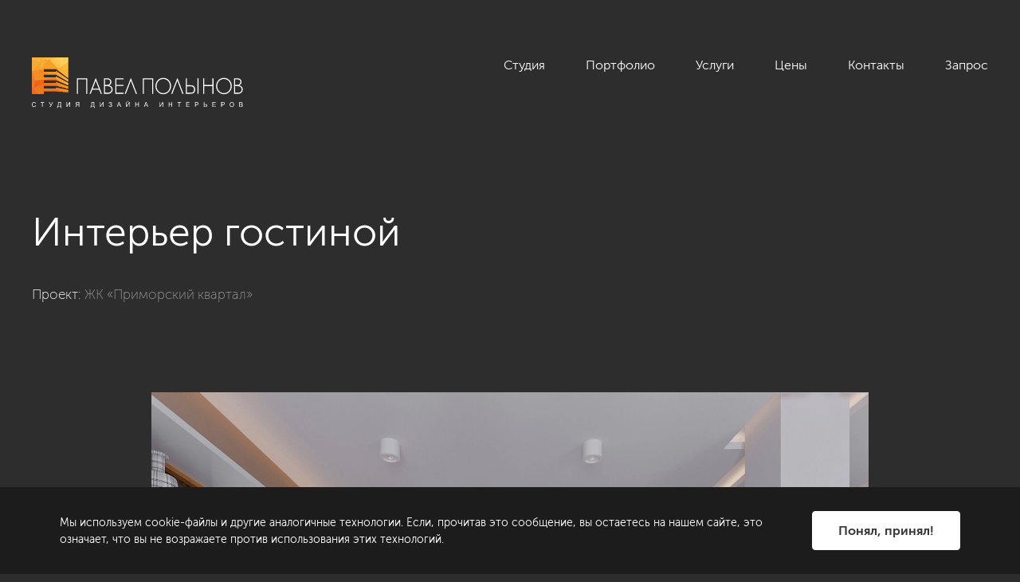

--- FILE ---
content_type: text/html; charset=UTF-8
request_url: https://polinov.ru/showroom/photo/po-proektam/kvartira-s-sovremennom-stile-zhk-primorskiy-kvartal-131-kv-m/17351/
body_size: 27822
content:
<!DOCTYPE HTML>
<html lang="ru">
<head>
	<title>Фото: Интерьер гостиной - Квартира с современном стиле, ЖК «Приморский квартал», 131 кв.м.</title>
	<meta http-equiv="Content-Type" content="text/html; charset=UTF-8">

	<link href="/local/assets/img/favicon/favicon.svg" rel="icon">
	<link href="/local/assets/img/favicon/apple-touch-icon.png" rel="apple-touch-icon">

	<meta name="viewport" content="width=device-width, maximum-scale=2">
	<meta name="zen-verification" content="UtUUU5dqTe6Tw4wh5IsoLDebnRkIHVJYQgWwMYmJDx6eqEDj3OHX7vRl2UieQGTy" />
    <meta http-equiv="Content-Type" content="text/html; charset=UTF-8" />
<meta name="keywords" content="Интерьер гостиной" />
<meta name="description" content="Интерьер гостиной в проекте «Квартира с современном стиле, ЖК «Приморский квартал», 131 кв.м.». Дизайн от студии Павла Полынова. " />
<link href="/bitrix/cache/css/s1/polinov_new/page_d945a74c65232beea14a11cab9639878/page_d945a74c65232beea14a11cab9639878_v1.css?1758631254429" type="text/css"  rel="stylesheet" />
<link href="/bitrix/cache/css/s1/polinov_new/template_fa9ea767879511e9b2283e980cc91fde/template_fa9ea767879511e9b2283e980cc91fde_v1.css?1766668352229286" type="text/css"  data-template-style="true" rel="stylesheet" />
<link rel="canonical" href="https://polinov.ru/showroom/photo/po-proektam/kvartira-s-sovremennom-stile-zhk-primorskiy-kvartal-131-kv-m/17351/" />
<!-- dev2fun module opengraph -->
<meta property="og:title" content="Фото: Интерьер гостиной - Квартира с современном стиле, ЖК &laquo;Приморский квартал&raquo;, 131 кв.м."/>
<meta property="og:description" content="Интерьер гостиной в проекте &laquo;Квартира с современном стиле, ЖК &laquo;Приморский квартал&raquo;, 131 кв.м.&raquo;. Дизайн от студии Павла Полынова."/>
<meta property="og:url" content="https://polinov.ru/showroom/photo/po-proektam/kvartira-s-sovremennom-stile-zhk-primorskiy-kvartal-131-kv-m/17351/"/>
<meta property="og:type" content="website"/>
<meta property="og:site_name" content="Студия Павла Полынова"/>
<!-- /dev2fun module opengraph -->



	
<!-- botfaqtor -->
<!-- /botfaqtor -->

<!-- Yandex.Metrika counter -->
<noscript><div><img src="https://mc.yandex.ru/watch/970348" style="position:absolute; left:-9999px;" alt="" /></div></noscript>
<!-- /Yandex.Metrika counter -->

<!-- Google Tag Manager -->
<!-- End Google Tag Manager -->

<!-- Top.Mail.Ru counter -->
<noscript><div><img src="https://top-fwz1.mail.ru/counter?id=3328102;js=na" style="position:absolute;left:-9999px;" alt="Top.Mail.Ru" /></div></noscript>
<!-- /Top.Mail.Ru counter -->

</head>
<body>
<!-- Google Tag Manager (noscript) -->
<noscript><iframe src="https://www.googletagmanager.com/ns.html?id=GTM-6CJR"
height="0" width="0" style="display:none;visibility:hidden"></iframe></noscript>
<!-- End Google Tag Manager (noscript) -->
<svg style="position: absolute; width: 0; height: 0; " width="0" height="0" version="1.1" xmlns="http://www.w3.org/2000/svg" xmlns:xlink="http://www.w3.org/1999/xlink">
	<defs>
		<symbol id="icon-arrow-1" viewBox="0 0 14 14">
			<path d="m 10.69678,7.6721522 c 0.371674,-0.3712274 0.371674,-0.9730925 0,-1.3443199 L 4.6473308,0.27841732 C 4.2766071,-0.09280537 3.6739436,-0.09280537 3.30322,0.27841637 2.9315457,0.64963905 2.9315457,1.2515042 3.30322,1.6227316 L 8.6806138,6.9999922 3.30322,12.377205 c -0.3716743,0.371294 -0.3716743,0.973102 0,1.344396 0.3707236,0.371199 0.9733871,0.371199 1.3441108,0 z" />
		</symbol>
		<symbol id="icon-arrow-2-1" viewBox="0 0 37 37">
			<path d="m 29.734971,11.234924 c -0.252502,0 -0.504911,0.0964 -0.697606,0.289063 -0.385294,0.385322 -0.385295,1.009888 0,1.395212 l 4.594178,4.594178 H 0.98666898 c -0.54492253,0 -0.986669105,0.441751 -0.986669105,0.986669 0,0.544918 0.441746575,0.986669 0.986669105,0.986669 H 33.631543 l -4.594178,4.594178 c -0.385294,0.385295 -0.385295,1.00982 0,1.395212 0.385393,0.385295 1.009917,0.385295 1.395211,0 l 6.278453,-6.278453 c 0.385295,-0.385324 0.385295,-1.009888 0,-1.395212 l -6.278453,-6.278453 c -0.192647,-0.192659 -0.445105,-0.289063 -0.697605,-0.289063 z" />
		</symbol>
		<symbol id="icon-arrow-2-2" viewBox="0 0 20 20">
			<path d="m 12.543573,2.5000002 c -0.259154,0 -0.518212,0.099521 -0.715985,0.2984104 -0.395445,0.3977787 -0.395445,1.0425437 0,1.4403275 l 4.715213,4.7427357 H 1.0126631 c -0.55927348,0 -1.012662975,0.456036 -1.012662975,1.0185742 0,0.562538 0.453389495,1.018574 1.012662975,1.018574 H 16.542801 l -4.715213,4.742735 c -0.395445,0.397754 -0.395445,1.042473 0,1.440327 0.395546,0.397754 1.036524,0.397754 1.431969,0 l 6.443859,-6.481472 c 0.395445,-0.397784 0.395445,-1.042544 0,-1.4403276 L 13.259557,2.7984106 C 13.061834,2.5995217 12.802725,2.5000002 12.543573,2.5000002 Z" />
		</symbol>
		<symbol id="icon-close" viewBox="0 0 16 16">
			<path d="m 1.0208265,0 a 1.0208297,1.000498 0 0 0 -0.72175845,0.29311464 1.0208297,1.000498 0 0 0 0,1.41476656 L 6.7191295,8.0000755 0.29906805,14.292269 a 1.0208297,1.000498 0 0 0 0,1.414768 1.0208297,1.000498 0 0 0 1.44351685,0 L 8.1626465,9.4148421 14.257717,15.388518 a 1.0208297,1.000498 0 0 0 1.443517,0 1.0208297,1.000498 0 0 0 0,-1.414766 L 9.6061634,8.0000755 15.701234,2.0263992 a 1.0208297,1.000498 0 0 0 0,-1.41476666 1.0208297,1.000498 0 0 0 -1.443517,0 L 8.1626465,6.5853088 1.7425849,0.29311464 A 1.0208297,1.000498 0 0 0 1.0208265,0 Z" />
		</symbol>
		<symbol id="icon-close-bold" viewBox="0 0 20 20">
			<path d="M 2.0672838,0.00112808 C 1.5704257,0.01706859 1.0981707,0.20200781 0.73977647,0.56040191 -0.07942588,1.3795991 0.0116238,2.7986637 0.94259017,3.7296205 l 0.022535,0.022535 6.15815853,6.1581586 -6.36097203,6.3609719 c -0.93090129,0.930998 -1.02199922,2.350031 -0.2028136,3.169218 0.81919713,0.819186 2.23826173,0.72808 3.16921863,-0.202813 l 0.022535,-0.02253 6.3384373,-6.338437 6.02295,6.02295 c 0.930999,0.930474 2.350137,1.02179 3.169218,0.202813 0.818977,-0.819082 0.727661,-2.23822 -0.202814,-3.16922 L 13.056093,9.9103141 18.898764,4.0676432 C 19.829239,3.1366758 19.920554,1.7174854 19.101578,0.89842461 18.282496,0.0793785 16.863358,0.17076381 15.932358,1.1012382 L 10.089688,6.9439088 3.9089952,0.76321561 C 3.3853319,0.23958361 2.7061011,-0.01936688 2.0672838,0.00112808 Z" />
		</symbol>
		<symbol id="icon-location" viewBox="0 0 20 20">
			<path d="M 10,0 C 5.864439,0 2.5,3.4882874 2.5,7.7756214 2.5,11.91131 9.2231351,19.459019 9.5095869,19.778209 9.6364354,19.919777 9.8138053,20 10,20 10.186704,20 10.364065,19.91978 10.490413,19.778209 10.776855,19.459019 17.5,11.91131 17.5,7.7756214 17.5,3.4882874 14.135589,0 10,0 Z m 0,1.3917382 c 3.395908,0 6.157817,2.8638631 6.157817,6.3838832 C 16.157817,10.520899 12.088533,15.833382 10,18.270031 7.9109946,15.833382 3.8421829,10.520899 3.8421829,7.7756214 3.8421829,4.2550714 6.6045923,1.3917382 10,1.3917382 Z m 0,2.543203 c -1.8618997,0 -3.3775811,1.5684732 -3.3775811,3.4987525 0,1.9297783 1.5156814,3.5006003 3.3775811,3.5006013 1.8619,0 3.375737,-1.57035 3.375737,-3.5006013 C 13.375737,5.5039444 11.8619,3.9349412 10,3.9349412 Z m 0,1.38989 c 1.122256,0 2.035398,0.9472438 2.035398,2.1107107 0,1.1629369 -0.913142,2.1088631 -2.035398,2.1088631 -1.1217463,0 -2.0353982,-0.9459262 -2.0353982,-2.1088631 C 7.9646018,6.272075 8.8782537,5.3248312 10,5.3248312 Z" />
		</symbol>
		<symbol id="icon-lupe" viewBox="0 0 40 40">
			<path d="M 40,15.714382 C 40,7.0500553 32.95012,0 24.285893,0 15.621704,0 8.5717515,7.0500553 8.5717515,15.714382 c 0,8.66435 7.0499525,15.714473 15.7141415,15.714473 C 32.95012,31.428855 40,24.378732 40,15.714382 Z m -2.857098,0 c 0,7.090123 -5.768505,12.857222 -12.857009,12.857222 -7.089978,0 -12.85697,-5.767099 -12.85697,-12.857222 0,-7.0885994 5.766992,-12.8572216 12.85697,-12.8572216 7.088504,0 12.857009,5.7686222 12.857009,12.8572216 z M 8.9916947,28.98991 0.41893229,37.561358 c -0.55857639,0.558612 -0.55857639,1.461425 0,2.020037 C 0.69748348,39.859989 1.0631906,40 1.4289355,40 1.7947937,40 2.1603496,39.860004 2.4389009,39.581395 l 8.5728011,-8.571549 c 0.5585,-0.558511 0.5585,-1.461425 0,-2.019936 -0.558577,-0.558608 -1.4614309,-0.558608 -2.0200073,0 z" />
		</symbol>
		<symbol id="icon-lupe-1" viewBox="0 0 34 34">
			<path d="M 13.908203 0 C 6.2265731 1.1842379e-15 0 6.2265731 0 13.908203 C 1.1842379e-15 21.589803 6.2265731 27.818359 13.908203 27.818359 C 17.192303 27.818359 20.208691 26.676637 22.587891 24.773438 L 31.361328 33.546875 C 31.964828 34.150375 32.943375 34.150375 33.546875 33.546875 C 34.150375 32.943375 34.150375 31.964828 33.546875 31.361328 L 24.773438 22.587891 C 26.676637 20.209091 27.818359 17.192303 27.818359 13.908203 C 27.818359 6.2265731 21.589803 0 13.908203 0 z M 13.908203 3.0917969 C 19.882903 3.0917969 24.726562 7.9335231 24.726562 13.908203 C 24.726563 19.882903 19.882903 24.726562 13.908203 24.726562 C 7.9335231 24.726563 3.0917969 19.882903 3.0917969 13.908203 C 3.0917969 7.9335231 7.9335231 3.0917969 13.908203 3.0917969 z M 13.908203 7.7265625 C 13.054703 7.7265625 12.363281 8.4199675 12.363281 9.2734375 L 12.363281 12.363281 L 9.2734375 12.363281 C 8.4199675 12.363281 7.7265625 13.054703 7.7265625 13.908203 C 7.7265625 14.761703 8.4199675 15.455078 9.2734375 15.455078 L 12.363281 15.455078 L 12.363281 18.544922 C 12.363281 19.398422 13.054703 20.089844 13.908203 20.089844 C 14.761703 20.089844 15.455078 19.398422 15.455078 18.544922 L 15.455078 15.455078 L 18.544922 15.455078 C 19.398422 15.455078 20.089844 14.761703 20.089844 13.908203 C 20.089844 13.054703 19.398422 12.363281 18.544922 12.363281 L 15.455078 12.363281 L 15.455078 9.2734375 C 15.455078 8.4199675 14.761703 7.7265625 13.908203 7.7265625 z " />
		</symbol>
		<symbol id="icon-plus" viewBox="0 0 40 40">
			<path d="M 35,15 H 25 V 5 c 0,-2.761249 -2.23875,-5 -5.000001,-5 -2.76125,0 -5,2.238751 -5,5 v 10 h -10 C 2.23875,15 0,17.23875 0,20.000001 c 0,2.76125 2.23875,5 4.999999,5 h 10 v 10 c 0,2.76125 2.23875,4.999999 5,4.999999 C 22.76125,40 25,37.761251 25,35.000001 V 25 h 10 c 2.761248,0 5,-2.238749 5,-4.999999 C 40,17.23875 37.761248,15 35,15 Z" />
		</symbol>
		<symbol id="icon-play" viewBox="0 0 32 32">
			<path d="M 16.00014,0 C 7.163,0 0,7.1634 0,15.9996 0,24.8366 7.163,32 16.00014,32 24.83701,32 32,24.8366 32,15.9996 32,7.1634 24.83701,0 16.00014,0 Z m 6.29417,17.38807 -8.85163,6.10908 C 12.33747,24.26055 11.4278,23.777 11.4278,22.42227 V 9.57747 c 0,-1.35421 0.90967,-1.83802 2.01488,-1.07462 l 8.84899,6.10908 c 1.10441,0.76314 1.10705,2.01247 0.003,2.77614 z" />
		</symbol>
		<symbol id="icon-filter" viewBox="0 0 24 24">
			<path d="M 19.199219,3 C 18.536519,3 18,3.5364774 18,4.1992188 v 2.4003906 h -2.400391 c -0.662699,0 -1.199218,0.5384325 -1.199218,1.2011718 C 14.400391,8.4635206 14.93691,9 15.599609,9 H 18 v 2.400391 c 0,0.662739 0.536519,1.199218 1.199219,1.199218 0.662699,0 1.201172,-0.536479 1.201172,-1.199218 V 9 h 2.40039 C 23.463481,9 24,8.4635206 24,7.8007812 24,7.1380419 23.463481,6.5996094 22.800781,6.5996094 h -2.40039 V 4.1992188 C 20.400391,3.5364774 19.861918,3 19.199219,3 Z M 1.1992188,6.5996094 C 0.53647741,6.5996094 0,7.1380419 0,7.8007812 0,8.4635206 0.53647741,9 1.1992188,9 H 10.800781 C 11.463481,9 12,8.4635206 12,7.8007812 12,7.1380419 11.463481,6.5996094 10.800781,6.5996094 Z m 3.6015624,5.9999996 c -0.6627393,0 -1.2011718,0.538473 -1.2011718,1.201172 0,0.6627 0.5384325,1.199219 1.2011718,1.199219 H 15.599609 c 0.6627,0 1.201172,-0.536519 1.201172,-1.199219 0,-0.662699 -0.538472,-1.201172 -1.201172,-1.201172 z m 4.7988282,6 c -0.6627394,0 -1.1992188,0.538473 -1.1992188,1.201172 C 8.4003906,20.463481 8.93687,21 9.5996094,21 H 12 c 0.662699,0 1.199219,-0.536519 1.199219,-1.199219 0,-0.662699 -0.53652,-1.201172 -1.199219,-1.201172 z" />
		</symbol>

		<symbol id="icon-social-telegram" viewBox="0 0 20 20">
			<path d="m 17.739116,2.3622837 c 0,0 1.7262,-0.673093 1.5824,0.96156 -0.048,0.6731 -0.4795,3.02893 -0.8152,5.57708 l -1.1508,7.5482803 c 0,0 -0.0958,1.1058 -0.9589,1.2981 -0.8632,0.1923 -2.1578,-0.6731 -2.3975,-0.8654 -0.1918,-0.1442 -3.59623,-2.3078 -4.7950001,-3.3655 -0.33566,-0.2885 -0.71925,-0.8654 0.0479,-1.5385 L 14.286776,7.1701237 c 0.5754,-0.57695 1.1508,-1.92314 -1.2467,-0.28848 L 6.3271059,11.449104 c 0,0 -0.76719,0.4807 -2.20565,0.048 l -3.11675,-0.96152 c 0,0 -1.15079003,-0.7211603 0.81515,-1.4423703 4.79497,-2.25968 10.6928201,-4.56743 15.9192201,-6.73093 z" />
		</symbol>
		<symbol id="icon-social-vk" viewBox="0 0 20 20">
			<path d="m 18.575789,13.905181 c -0.0469,-0.0786 -0.3372,-0.7095 -1.7344,-2.0062 -1.4626,-1.35783 -1.2661,-1.13734 0.4956,-3.4851598 1.0729,-1.42986 1.5019,-2.30306 1.3676,-2.67635 -0.1277,-0.35583 -0.9168,-0.26196 -0.9168,-0.26196 l -2.624,0.01528 c 0,0 -0.1943,-0.02619 -0.3394,0.06003 -0.1408,0.08514 -0.2314,0.28161 -0.2314,0.28161 0,0 -0.4159,1.10678 -0.9704,2.04765 -1.169,1.98544 -1.6372,2.09022 -1.8282,1.96688 -0.4443,-0.28706 -0.3329,-1.1548 -0.3329,-1.77041 0,-1.92431 0.2914,-2.72656 -0.5687,-2.93395 -0.286,-0.06876 -0.4956,-0.1146 -1.2257999,-0.12224 -0.9365,-0.0098 -1.73,0.0033 -2.1786,0.22266 -0.2991,0.14626 -0.5294,0.47262 -0.3886,0.49118 0.1736,0.02292 0.5665,0.10587 0.775,0.38966 0.2696,0.36565 0.2598,1.18864 0.2598,1.18864 0,0 0.155,2.26486 -0.3613,2.54647 -0.3548,0.1931898 -0.8405,-0.20084 -1.8829,-2.0029 -0.5337,-0.92232 -0.9376,-1.94287 -0.9376,-1.94287 0,0 -0.0774,-0.18992 -0.2161,-0.29143 -0.1681,-0.12334 -0.4038,-0.16263 -0.4038,-0.16263 l -2.4952,0.01528 c 0,0 -0.3744,0.01091 -0.5119,0.17355 -0.1222,0.14517 -0.01,0.44424 -0.01,0.44424 0,0 1.9538,4.5700998 4.1651,6.8742698 2.0291,2.112 4.3322,1.9734 4.3322,1.9734 h 1.0434999 c 0,0 0.3154,-0.0349 0.4759,-0.2085 0.1484,-0.1593 0.1429,-0.4584 0.1429,-0.4584 0,0 -0.0207,-1.4004 0.6298,-1.6067 0.6407,-0.203 1.4637,1.3535 2.3358,1.9527 0.6593,0.453 1.1603,0.3537 1.1603,0.3537 l 2.3325,-0.0328 c 0,0 1.2203,-0.0753 0.6418,-1.0347 z" />
		</symbol>
		<symbol id="icon-social-facebook" viewBox="0 0 20 20">
			<path d="m 10.00005,1.26865 c -4.8423,0 -8.7679,3.92557 -8.7679,8.7679 0,4.343 3.161,7.9397 7.3056,8.6362 v -6.807 H 6.42265 V 9.41621 h 2.1151 V 7.61 c 0,-2.09572 1.28,-3.23777 3.1498,-3.23777 0.8955,0 1.6651,0.06673 1.8885,0.09612 v 2.19059 l -1.2968,6.3e-4 c -1.0167,0 -1.2127,0.483 -1.2127,1.19204 v 1.56334 h 2.4258 l -0.3163,2.4496 h -2.1095 v 6.8668 c 4.3381,-0.528 7.7013,-4.2164 7.7013,-8.69731 0,-4.83982 -3.9256,-8.76539 -8.7678,-8.76539 z" />
		</symbol>
		<symbol id="icon-social-youtube" viewBox="0 0 20 20">
			<path d="m 10,2.7246094 c -1.942375,0 -3.88537,0.1990767 -5.796875,0.5976562 L 3.1933594,3.5332031 c -1.121,0.23355 -1.9257813,1.2280094 -1.9257813,2.3808594 v 8.1718755 c 0,1.153 0.8047813,2.147259 1.9257813,2.380859 l 1.0097656,0.210937 c 3.824,0.7971 7.76976,0.7971 11.59375,0 l 1.009766,-0.210937 c 1.12099,-0.2336 1.925781,-1.227859 1.925781,-2.380859 V 5.9140625 c 0,-1.15285 -0.804791,-2.1473094 -1.925781,-2.3808594 L 15.796875,3.3222656 C 13.88488,2.9236861 11.942375,2.7246094 10,2.7246094 Z M 8.015625,7.1796875 c 0.058358,-6.138e-4 0.1195312,0.015746 0.1757812,0.048828 l 4.2695318,2.5097656 c 0.221,0.13022 0.221,0.4500678 0,0.5800778 l -4.2695318,2.509766 c -0.2249999,0.1325 -0.5117187,-0.02866 -0.5117187,-0.289063 V 7.5175781 c 0,-0.1951725 0.1608622,-0.3360493 0.3359375,-0.3378906 z" />
		</symbol>
		<symbol id="icon-social-instagram" viewBox="0 0 20 20">
			<path d="m 6.72558,1.2685545 c -3.013,0 -5.45703,2.44362 -5.45703,5.457031 v 6.5488285 c 0,3.0134 2.44403,5.457031 5.45703,5.457031 h 6.54884 c 3.013,0 5.45703,-2.443632 5.45703,-5.457031 V 6.7255855 c 0,-3.01341 -2.44403,-5.457031 -5.45703,-5.457031 z m 0,1.636719 h 6.54884 c 2.10599,0 3.82031,1.713871 3.82031,3.820312 v 6.5488285 c 0,2.106399 -1.71432,3.820312 -3.82031,3.820312 H 6.72558 c -2.106,0 -3.82031,-1.713913 -3.82031,-3.820312 V 6.7255855 c 0,-2.106441 1.71431,-3.820312 3.82031,-3.820312 z m 7.9375,1.820312 c -0.30708,0.01558 -0.55078,0.270792 -0.55078,0.582031 0,0.321281 0.25908,0.580079 0.58008,0.580079 0.32201,0 0.58204,-0.258798 0.58204,-0.580079 0,-0.32128 -0.26003,-0.582031 -0.58204,-0.582031 -0.01,0 -0.0194,-5.02e-4 -0.0293,0 z m -4.66406,0.908203 c -2.411,0 -4.36524,1.954295 -4.36524,4.365235 0,2.4109105 1.95424,4.3671875 4.36524,4.3671875 2.411,0 4.36719,-1.956277 4.36719,-4.3671875 0,-2.41094 -1.95619,-4.365235 -4.36719,-4.365235 z m 0,1.636719 c 1.504,0 2.73047,1.223456 2.73047,2.728516 0,1.5040095 -1.22647,2.7285155 -2.73047,2.7285155 -1.504,0 -2.72656,-1.224505 -2.72656,-2.7285155 0,-1.50506 1.22256,-2.728516 2.72656,-2.728516 z" />
		</symbol>

	</defs>
</svg>
<div class="page">
        <header class="header js-header">
        <div class="cnt header__cnt">
            <div class="header__grid header__grid_1">
                <div class="header__grid-item header__grid-item_1">
                    <a href="/" class="logo-main">
                        <img src="/local/assets/img/logo.svg" alt="" class="logo-main__img">
                    </a>
                </div>
                <div class="header__grid-item header__grid-item_2">
                    <nav class="menu-main js-menu-main">
                        <button type="button" class="menu-main__button-toggle">
                            <span class="menu-main__button-toggle-icon"></span>
                        </button>
                        <div class="menu-main__data">
                            <div class="menu-main__list">
								

                        <div class="menu-main__item menu-main__item_studio ">
                <a href="javascript:void(0)" class="menu-main__link menu-main__item_studio">
                    Студия                </a>
                                    <div class="menu-main__sub">
                        <div class="menu-main__sub-inner">
                            <div class="cnt menu-main__sub-cnt">
                                <div class="menu-main__grid menu-main__grid_1">
                                    <div class="menu-main__grid-item menu-main__grid-item_1">
                                        <div class="menu-main__sub-list-outer">
                                            <div class="menu-main__sub-list">
                                                                                                                                                                                                                                                                                                                        <div class="menu-main__sub-item">
                                                            <div class="menu-main__sub-item-inner">
                                                                <a href="/about/" class="menu-main__sub-link">
                                                                <span class="menu-main__sub-link-text">О нас</span>
                                                                    <div class="icon-arrow menu-main__sub-link-arrow">
                                                                        <svg class="icon-svg icon-arrow__arrow"><use xlink:href="#icon-arrow-1"></use></svg>
                                                                    </div>
                                                                </a>
                                                                <div class="menu-main__sub-text">
																	Разрабатываем уникальные и комфортные интерьеры премиум-класса для требовательных клиентов. Следим за трендами в мире дизайна. Бережём время и нервы наших клиентов.                                                                </div>
                                                                                                                            </div>
                                                        </div>
                                                                                                                                                                                                                                                                        <div class="menu-main__sub-item">
                                                            <div class="menu-main__sub-item-inner">
                                                                <a href="/about/vakansii/" class="menu-main__sub-link">
                                                                <span class="menu-main__sub-link-text">Вакансии</span>
                                                                    <div class="icon-arrow menu-main__sub-link-arrow">
                                                                        <svg class="icon-svg icon-arrow__arrow"><use xlink:href="#icon-arrow-1"></use></svg>
                                                                    </div>
                                                                </a>
                                                                <div class="menu-main__sub-text">
																	Мы всегда рады талантливым и амбициозным людям, которые любят своё дело и умеют работать в команде.                                                                </div>
                                                                                                                            </div>
                                                        </div>
                                                                                                                                                                                                                                                                        <div class="menu-main__sub-item">
                                                            <div class="menu-main__sub-item-inner">
                                                                <a href="/about/review/" class="menu-main__sub-link">
                                                                <span class="menu-main__sub-link-text">Отзывы</span>
                                                                    <div class="icon-arrow menu-main__sub-link-arrow">
                                                                        <svg class="icon-svg icon-arrow__arrow"><use xlink:href="#icon-arrow-1"></use></svg>
                                                                    </div>
                                                                </a>
                                                                <div class="menu-main__sub-text">
																	Прислушиваемся ко всем пожеланиям клиентов, чтобы сделать наш сервис ещё лучше.                                                                </div>
                                                                                                                            </div>
                                                        </div>
                                                                                                                                                                                                                                                                        <div class="menu-main__sub-item">
                                                            <div class="menu-main__sub-item-inner">
                                                                <a href="/about/publikacii/" class="menu-main__sub-link">
                                                                <span class="menu-main__sub-link-text">Публикации</span>
                                                                    <div class="icon-arrow menu-main__sub-link-arrow">
                                                                        <svg class="icon-svg icon-arrow__arrow"><use xlink:href="#icon-arrow-1"></use></svg>
                                                                    </div>
                                                                </a>
                                                                <div class="menu-main__sub-text">
																	Наши проекты и интервью в журналах и СМИ.                                                                </div>
                                                                                                                            </div>
                                                        </div>
                                                                                                                                                                                                                                                                        <div class="menu-main__sub-item">
                                                            <div class="menu-main__sub-item-inner">
                                                                <a href="/blog/" class="menu-main__sub-link">
                                                                <span class="menu-main__sub-link-text">Блог</span>
                                                                    <div class="icon-arrow menu-main__sub-link-arrow">
                                                                        <svg class="icon-svg icon-arrow__arrow"><use xlink:href="#icon-arrow-1"></use></svg>
                                                                    </div>
                                                                </a>
                                                                <div class="menu-main__sub-text">
																	Делимся советами и идеями о том, как сделать свой дом уютным.                                                                </div>
                                                                                                                            </div>
                                                        </div>
                                                                                                                                                                                                                                                            </div>
                                        </div>
                                    </div>
                                    <div class="menu-main__grid-item menu-main__grid-item_2">
                                        <!-- menu-main__bar - auto insert -->
                                    </div>
                                </div>
                                <button type="button" class="menu-main__sub-button-close">
                                    <svg class="icon-svg menu-main__sub-button-close-icon"><use xlink:href="#icon-close"></use></svg>
                                </button>
                            </div>
                        </div>
                    </div>
                            </div>
                                                                                               <div class="menu-main__item  selected">
                <a href="/showroom/" class="menu-main__link ">
                    Портфолио                </a>
                            </div>
                                   <div class="menu-main__item menu-main__item_services ">
                <a href="javascript:void(0)" class="menu-main__link menu-main__item_services">
                    Услуги                </a>
                                    <div class="menu-main__sub">
                        <div class="menu-main__sub-inner">
                            <div class="cnt menu-main__sub-cnt">
                                <div class="menu-main__grid menu-main__grid_1">
                                    <div class="menu-main__grid-item menu-main__grid-item_1">
                                        <div class="menu-main__sub-list-outer">
                                            <div class="menu-main__sub-list">
                                                                                                                                                                                                                                                                                                                                                                                                                                                                                                                                                                                                                                                                                                                                                                                                                                                                                                                                                                                                                                                    <div class="menu-main__sub-item">
                                                            <div class="menu-main__sub-item-inner">
                                                                <a href="/dizayn-interera-kvartir/" class="menu-main__sub-link">
                                                                <span class="menu-main__sub-link-text">Дизайн интерьера</span>
                                                                    <div class="icon-arrow menu-main__sub-link-arrow">
                                                                        <svg class="icon-svg icon-arrow__arrow"><use xlink:href="#icon-arrow-1"></use></svg>
                                                                    </div>
                                                                </a>
                                                                <div class="menu-main__sub-text">
																	                                                                </div>
                                                                                                                                    <div class="menu-main__sub-sub">
                                                                        <div class="menu-main__sub-sub-list">
                                                                                                                                                            <div class="menu-main__sub-sub-item">
                                                                                    <a href="/dizayn-interera-kvartir/" class="menu-main__sub-sub-link">
                                                                                        Жилые интерьеры                                                                                    </a>
                                                                                </div>
                                                                                                                                                            <div class="menu-main__sub-sub-item">
                                                                                    <a href="/dizayn-interera-kommercheskikh-pomeshcheniy/" class="menu-main__sub-sub-link">
                                                                                        Коммерческие интерьеры                                                                                    </a>
                                                                                </div>
                                                                                                                                                            <div class="menu-main__sub-sub-item">
                                                                                    <a href="/author_supervision/" class="menu-main__sub-sub-link">
                                                                                        Авторский надзор                                                                                    </a>
                                                                                </div>
                                                                                                                                                    </div>
                                                                    </div>
                                                                                                                            </div>
                                                        </div>
                                                                                                                                                                                                                                                                        <div class="menu-main__sub-item">
                                                            <div class="menu-main__sub-item-inner">
                                                                <a href="/planirovochnoe-reshenie/" class="menu-main__sub-link">
                                                                <span class="menu-main__sub-link-text">Планировочное решение</span>
                                                                    <div class="icon-arrow menu-main__sub-link-arrow">
                                                                        <svg class="icon-svg icon-arrow__arrow"><use xlink:href="#icon-arrow-1"></use></svg>
                                                                    </div>
                                                                </a>
                                                                <div class="menu-main__sub-text">
																	Поможем получить представление о возможностях помещения или объекта еще до момента его приобретения.                                                                </div>
                                                                                                                            </div>
                                                        </div>
                                                                                                                                                                                                                                                                        <div class="menu-main__sub-item">
                                                            <div class="menu-main__sub-item-inner">
                                                                <a href="/complects/" class="menu-main__sub-link">
                                                                <span class="menu-main__sub-link-text">Комплектация объекта</span>
                                                                    <div class="icon-arrow menu-main__sub-link-arrow">
                                                                        <svg class="icon-svg icon-arrow__arrow"><use xlink:href="#icon-arrow-1"></use></svg>
                                                                    </div>
                                                                </a>
                                                                <div class="menu-main__sub-text">
																	Подберем качественную мебель и материалы для вашего объекта под определенный бюджет.                                                                </div>
                                                                                                                            </div>
                                                        </div>
                                                                                                                                                                                                                                                                        <div class="menu-main__sub-item">
                                                            <div class="menu-main__sub-item-inner">
                                                                <a href="/dekorirovanie/" class="menu-main__sub-link">
                                                                <span class="menu-main__sub-link-text">Декорирование</span>
                                                                    <div class="icon-arrow menu-main__sub-link-arrow">
                                                                        <svg class="icon-svg icon-arrow__arrow"><use xlink:href="#icon-arrow-1"></use></svg>
                                                                    </div>
                                                                </a>
                                                                <div class="menu-main__sub-text">
																	Подберем каждый элемент декора по цвету, размеру, текстуре, чтобы создать единую картинку идеального восприятия интерьера.                                                                </div>
                                                                                                                            </div>
                                                        </div>
                                                                                                                                                                                                                                                                        <div class="menu-main__sub-item">
                                                            <div class="menu-main__sub-item-inner">
                                                                <a href="/repair/" class="menu-main__sub-link">
                                                                <span class="menu-main__sub-link-text">Строительные работы</span>
                                                                    <div class="icon-arrow menu-main__sub-link-arrow">
                                                                        <svg class="icon-svg icon-arrow__arrow"><use xlink:href="#icon-arrow-1"></use></svg>
                                                                    </div>
                                                                </a>
                                                                <div class="menu-main__sub-text">
																	                                                                </div>
                                                                                                                                    <div class="menu-main__sub-sub">
                                                                        <div class="menu-main__sub-sub-list">
                                                                                                                                                            <div class="menu-main__sub-sub-item">
                                                                                    <a href="/repair/" class="menu-main__sub-sub-link">
                                                                                        Ремонт и отделка                                                                                    </a>
                                                                                </div>
                                                                                                                                                            <div class="menu-main__sub-sub-item">
                                                                                    <a href="/tekhnicheskij-nadzor/" class="menu-main__sub-sub-link">
                                                                                        Технический надзор                                                                                    </a>
                                                                                </div>
                                                                                                                                                            <div class="menu-main__sub-sub-item">
                                                                                    <a href="/priemka-kvartiry/" class="menu-main__sub-sub-link">
                                                                                        Приемка квартир                                                                                    </a>
                                                                                </div>
                                                                                                                                                    </div>
                                                                    </div>
                                                                                                                            </div>
                                                        </div>
                                                                                                                                                                                                                                                            </div>
                                        </div>
                                    </div>
                                    <div class="menu-main__grid-item menu-main__grid-item_2">
                                        <!-- menu-main__bar - auto insert -->
                                    </div>
                                </div>
                                <button type="button" class="menu-main__sub-button-close">
                                    <svg class="icon-svg menu-main__sub-button-close-icon"><use xlink:href="#icon-close"></use></svg>
                                </button>
                            </div>
                        </div>
                    </div>
                            </div>
                                                                                               <div class="menu-main__item  ">
                <a href="/price/" class="menu-main__link ">
                    Цены                </a>
                            </div>
                                   <div class="menu-main__item  ">
                <a href="/contacts/" class="menu-main__link ">
                    Контакты                </a>
                            </div>
                                   <div class="menu-main__item js-popup-open ">
                <a href="#request-service-popup" class="menu-main__link js-popup-open">
                    Запрос                </a>
                            </div>
               
                            </div>

                            <div class="menu-main__bar">
                                <div class="menu-main__grid menu-main__grid_2">
                                    <div class="menu-main__grid-item menu-main__grid-item_1">
                                        <div class="contacts-mini js-contacts-mini menu-main__contacts">
                                            <div class="contacts-mini__nav">
                                                <div class="contacts-mini__nav-item active">
                                                    <a href="#" class="contacts-mini__nav-link">В Санкт-Петербурге</a>
                                                </div>
												                                            </div>
                                            <div class="contacts-mini__tabs">
                                                <div class="contacts-mini__tab active">
                                                    <div class="contacts-mini__detail">
														<a href="https://yandex.ru/profile/28656128538" class="link-a" target="_blank">
ул. Академика Павлова, 6 к1</a>                                                    </div>
                                                    <div class="contacts-mini__detail">
														<a href="tel:+78122009555">
	+7 (812) 200-95-55
</a>
                                                    </div>
                                                </div>
												                                            </div>
                                        </div>
                                    </div>
                                    <div class="menu-main__grid-item menu-main__grid-item_2">
                                        <div class="social-media social-media_1 menu-main__social-media">
                                            <div class="social-media__list">
                                                <a href="https://t.me/polinov" target="_blank" class="social-media__item">
	<svg class="icon-svg social-media__item-icon"><use xlink:href="#icon-social-telegram"></use></svg> 
</a>

<a href="https://vk.com/polinov_design" target="_blank" class="social-media__item">
    <svg class="icon-svg social-media__item-icon"><use xlink:href="#icon-social-vk"></use></svg>
</a>

<a href="http://www.youtube.com/c/PolinovRu" target="_blank" class="social-media__item">
    <svg class="icon-svg social-media__item-icon"><use xlink:href="#icon-social-youtube"></use></svg>
</a>

<!--
<a href="https://www.instagram.com/polinov/" target="_blank" class="social-media__item">
    <svg class="icon-svg social-media__item-icon"><use xlink:href="#icon-social-instagram"></use></svg>
</a>
<a href="https://www.facebook.com/polinov.ru" target="_blank" class="social-media__item">
    <svg class="icon-svg social-media__item-icon"><use xlink:href="#icon-social-facebook"></use></svg>
</a>
-->                                            </div>
                                        </div>
                                    </div>
                                </div>
                            </div>

                            <button type="button" class="menu-main__button-close">
                                <svg class="icon-svg menu-main__button-close-icon"><use xlink:href="#icon-close-bold"></use></svg>
                            </button>
                        </div>
                    </nav>
                </div>
            </div>
        </div>
    </header>
        <main class="content">
    
    
<article itemscope itemtype="http://schema.org/ImageObject" class="project">
    <div class="project__part animation animation_1">
        <div class="headline headline_margin-1 project__headline">
            <div class="cnt headline__cnt">
                <div class="headline__grid headline__grid_2">
                    <div class="headline__grid-item headline__grid-item_1 animation__element">
                        <h1 itemprop="name" class="headline__title">
							Интерьер гостиной                        </h1>
                    </div>
                    <span class="sr-only">Фото интерьер гостиной из проекта «Квартира с современном стиле, ЖК «Приморский квартал», 131 кв.м.»</span>
                    <div class="headline__grid-item headline__grid-item_2 animation__element">
                        <div class="headline__detail">
                            <span class="headline__detail-caption">
                                Проект:
                            </span>
                            <span class="headline__detail-value">
                                                                    <a href="/showroom/dizayn-interera/kvartira-s-sovremennom-stile-zhk-primorskiy-kvartal-131-kv-m/">ЖК «Приморский квартал»</a>
								                            </span>
                        </div>
                    </div>
                </div>
            </div>
        </div>

        <div class="media-a project__media-a animation__element">
            <div class="media-a__inner">
                <div class="media-a__item">
								<picture>
				<source media="(max-width: 767px)" srcset="/upload/resize_cache/iblock/5d3/1800_1350_1a8742d8cf45a52c90430bcb0a249b622/5d3bb127f79722508ea3dd00a72b9f45.webp" type="image/webp">
				<img src="/upload/resize_cache/iblock/5d3/1800_1350_1a8742d8cf45a52c90430bcb0a249b622/5d3bb127f79722508ea3dd00a72b9f45.webp" srcset="/upload/resize_cache/iblock/5d3/1800_1350_1a8742d8cf45a52c90430bcb0a249b622/5d3bb127f79722508ea3dd00a72b9f45.webp 2x" alt="" class="media-a__canvas media-a__canvas-img" style="">
			</picture>
		                </div>
				                    <a href="/showroom/photo/po-proektam/kvartira-s-sovremennom-stile-zhk-primorskiy-kvartal-131-kv-m/17350/#scroll" class="slick-arrow slick-arrow_prev"><span class="icon-arrow slick-arrow__icon"><svg class="icon-svg icon-arrow__arrow"><use xlink:href="#icon-arrow-1"></use></svg></span></a>
				
				                    <a href="/showroom/photo/po-proektam/kvartira-s-sovremennom-stile-zhk-primorskiy-kvartal-131-kv-m/17352/#scroll" class="slick-arrow slick-arrow_next"><span class="icon-arrow slick-arrow__icon"><svg class="icon-svg icon-arrow__arrow"><use xlink:href="#icon-arrow-1"></use></svg></span></a>
				            </div>
        </div>
    </div>

    <div class="frame frame_padding-1 media project__media animation animation_1"><div class="cnt media__cnt">
            <div class="frame__head media__head animation__element">
                <h3 class="title title_size-3 frame__title media__title">
                    Другие фотографии из этого проекта:
                </h3>
            </div>
            <div class="media__grid media__grid_2 animation__element">
                                    <div class="media__grid-item">
                        <a href="/showroom/photo/po-proektam/kvartira-s-sovremennom-stile-zhk-primorskiy-kvartal-131-kv-m/17356/#scroll" class="media-mini media-mini_2">
                            <div class="media-mini__picture">
                                			<picture>
				<source media="(max-width: 767px)" srcset="/upload/resize_cache/iblock/601/800_800_240cd750bba9870f18aada2478b24840a/601b0a3321e0b7e1493fdc2ca9cf3e43.webp" type="image/webp">
				<img src="/upload/resize_cache/iblock/601/401_401_240cd750bba9870f18aada2478b24840a/601b0a3321e0b7e1493fdc2ca9cf3e43.webp" srcset="/upload/resize_cache/iblock/601/802_802_240cd750bba9870f18aada2478b24840a/601b0a3321e0b7e1493fdc2ca9cf3e43.webp 2x" alt="" class="media-mini__picture-img lazyload" style="">
			</picture>
		                            </div>
                        </a>
                    </div>
                                    <div class="media__grid-item">
                        <a href="/showroom/photo/po-proektam/kvartira-s-sovremennom-stile-zhk-primorskiy-kvartal-131-kv-m/17355/#scroll" class="media-mini media-mini_2">
                            <div class="media-mini__picture">
                                			<picture>
				<source media="(max-width: 767px)" srcset="/upload/resize_cache/iblock/04d/800_800_240cd750bba9870f18aada2478b24840a/04d996d8ee269a8430aac32f0965a0f9.webp" type="image/webp">
				<img src="/upload/resize_cache/iblock/04d/401_401_240cd750bba9870f18aada2478b24840a/04d996d8ee269a8430aac32f0965a0f9.webp" srcset="/upload/resize_cache/iblock/04d/802_802_240cd750bba9870f18aada2478b24840a/04d996d8ee269a8430aac32f0965a0f9.webp 2x" alt="" class="media-mini__picture-img lazyload" style="">
			</picture>
		                            </div>
                        </a>
                    </div>
                                    <div class="media__grid-item">
                        <a href="/showroom/photo/po-proektam/kvartira-s-sovremennom-stile-zhk-primorskiy-kvartal-131-kv-m/17354/#scroll" class="media-mini media-mini_2">
                            <div class="media-mini__picture">
                                			<picture>
				<source media="(max-width: 767px)" srcset="/upload/resize_cache/iblock/ddb/800_800_240cd750bba9870f18aada2478b24840a/ddb8b325b60d96d0c1cc0167178b75cf.webp" type="image/webp">
				<img src="/upload/resize_cache/iblock/ddb/401_401_240cd750bba9870f18aada2478b24840a/ddb8b325b60d96d0c1cc0167178b75cf.webp" srcset="/upload/resize_cache/iblock/ddb/802_802_240cd750bba9870f18aada2478b24840a/ddb8b325b60d96d0c1cc0167178b75cf.webp 2x" alt="" class="media-mini__picture-img lazyload" style="">
			</picture>
		                            </div>
                        </a>
                    </div>
                                    <div class="media__grid-item">
                        <a href="/showroom/photo/po-proektam/kvartira-s-sovremennom-stile-zhk-primorskiy-kvartal-131-kv-m/17353/#scroll" class="media-mini media-mini_2">
                            <div class="media-mini__picture">
                                			<picture>
				<source media="(max-width: 767px)" srcset="/upload/resize_cache/iblock/811/800_800_240cd750bba9870f18aada2478b24840a/81105629adcb6d4ba23c522bd8595e7f.webp" type="image/webp">
				<img src="/upload/resize_cache/iblock/811/401_401_240cd750bba9870f18aada2478b24840a/81105629adcb6d4ba23c522bd8595e7f.webp" srcset="/upload/resize_cache/iblock/811/802_802_240cd750bba9870f18aada2478b24840a/81105629adcb6d4ba23c522bd8595e7f.webp 2x" alt="" class="media-mini__picture-img lazyload" style="">
			</picture>
		                            </div>
                        </a>
                    </div>
                                    <div class="media__grid-item">
                        <a href="/showroom/photo/po-proektam/kvartira-s-sovremennom-stile-zhk-primorskiy-kvartal-131-kv-m/17352/#scroll" class="media-mini media-mini_2">
                            <div class="media-mini__picture">
                                			<picture>
				<source media="(max-width: 767px)" srcset="/upload/resize_cache/iblock/ecf/800_800_240cd750bba9870f18aada2478b24840a/ecfdcf751abf263438784ea062ac40cc.webp" type="image/webp">
				<img src="/upload/resize_cache/iblock/ecf/401_401_240cd750bba9870f18aada2478b24840a/ecfdcf751abf263438784ea062ac40cc.webp" srcset="/upload/resize_cache/iblock/ecf/802_802_240cd750bba9870f18aada2478b24840a/ecfdcf751abf263438784ea062ac40cc.webp 2x" alt="" class="media-mini__picture-img lazyload" style="">
			</picture>
		                            </div>
                        </a>
                    </div>
                                    <div class="media__grid-item">
                        <a href="/showroom/photo/po-proektam/kvartira-s-sovremennom-stile-zhk-primorskiy-kvartal-131-kv-m/17350/#scroll" class="media-mini media-mini_2">
                            <div class="media-mini__picture">
                                			<picture>
				<source media="(max-width: 767px)" srcset="/upload/resize_cache/iblock/b71/800_800_240cd750bba9870f18aada2478b24840a/b71e163f7ba5271b303a92a35f4be705.webp" type="image/webp">
				<img src="/upload/resize_cache/iblock/b71/401_401_240cd750bba9870f18aada2478b24840a/b71e163f7ba5271b303a92a35f4be705.webp" srcset="/upload/resize_cache/iblock/b71/802_802_240cd750bba9870f18aada2478b24840a/b71e163f7ba5271b303a92a35f4be705.webp 2x" alt="" class="media-mini__picture-img lazyload" style="">
			</picture>
		                            </div>
                        </a>
                    </div>
                                    <div class="media__grid-item">
                        <a href="/showroom/photo/po-proektam/kvartira-s-sovremennom-stile-zhk-primorskiy-kvartal-131-kv-m/17349/#scroll" class="media-mini media-mini_2">
                            <div class="media-mini__picture">
                                			<picture>
				<source media="(max-width: 767px)" srcset="/upload/resize_cache/iblock/170/800_800_240cd750bba9870f18aada2478b24840a/1701a81d99f8fa24d03f66432cf81358.webp" type="image/webp">
				<img src="/upload/resize_cache/iblock/170/401_401_240cd750bba9870f18aada2478b24840a/1701a81d99f8fa24d03f66432cf81358.webp" srcset="/upload/resize_cache/iblock/170/802_802_240cd750bba9870f18aada2478b24840a/1701a81d99f8fa24d03f66432cf81358.webp 2x" alt="" class="media-mini__picture-img lazyload" style="">
			</picture>
		                            </div>
                        </a>
                    </div>
                
                <div class="media__grid-item">
                    <a href="/showroom/dizayn-interera/kvartira-s-sovremennom-stile-zhk-primorskiy-kvartal-131-kv-m/" class="button-b media__button-more animation__element animation__element_arrow animated animated-fully">
                        <div class="button-b__inner"><div class="button-b__inner-i">
                                <div class="button-b__text">
                                    Смотреть<br>
                                    все фотографии<br>
                                    на странице<br>
                                    проекта
                                </div>
                                <div class="icon-arrow button-b__arrow">
                                    <svg class="icon-svg icon-arrow__arrow"><use xlink:href="#icon-arrow-1"></use></svg>
                                </div>
                            </div></div>
                    </a>
                </div>
            </div>
        </div>
    </div>

	
</article>












    </main>

        <footer class="footer">
            <div class="cnt footer__cnt">
                <div class="footer__part footer__part_1">
                    <div class="footer__grid footer__grid_1">
                        <div class="footer__grid-item footer__grid-item_1">
                            <div class="footer__grid-item-inner">
                                <div class="menu-bottom">
									
                <div class="menu-bottom__title">
                <span class="menu-bottom__title-link">
                   Студия                </span>
            </div>
          

<div class="menu-bottom__list">
                              <div class="menu-bottom__item">
            <a  href="/about/" class="menu-bottom__link">
                О нас            </a>
        </div>
                     <div class="menu-bottom__item">
            <a  href="/about/review/" class="menu-bottom__link">
                Отзывы            </a>
        </div>
                     <div class="menu-bottom__item">
            <a  href="/about/vakansii/" class="menu-bottom__link">
                Вакансии            </a>
        </div>
                     <div class="menu-bottom__item">
            <a  href="/blog/" class="menu-bottom__link">
                Блог            </a>
        </div>
    </div>
                                </div>
                            </div>
                        </div>
                        <div class="footer__grid-item footer__grid-item_2">
                            <div class="footer__grid-item-inner">
                                <div class="menu-bottom">
									
                <div class="menu-bottom__title">
                <span class="menu-bottom__title-link">
                   Услуги                </span>
            </div>
          

<div class="menu-bottom__list">
                              <div class="menu-bottom__item">
            <a  href="/design/" class="menu-bottom__link">
                Дизайн интерьера            </a>
        </div>
                     <div class="menu-bottom__item">
            <a  href="/complects/" class="menu-bottom__link">
                Комплектация объекта            </a>
        </div>
                     <div class="menu-bottom__item">
            <a  href="/author_supervision/" class="menu-bottom__link">
                Авторский надзор            </a>
        </div>
                     <div class="menu-bottom__item">
            <a  href="/repair/" class="menu-bottom__link">
                Ремонт и отделка            </a>
        </div>
    </div>
                                </div>
                            </div>
                        </div>
                        <div class="footer__grid-item footer__grid-item_3">
                            <div class="footer__grid-item-inner">
                                <div class="menu-bottom">
									
                <div class="menu-bottom__title">
                <span class="menu-bottom__title-link">
                   Информация                </span>
            </div>
          

<div class="menu-bottom__list">
                              <div class="menu-bottom__item">
            <a  href="/showroom/" class="menu-bottom__link">
                Портфолио            </a>
        </div>
                     <div class="menu-bottom__item">
            <a  href="/price/" class="menu-bottom__link">
                Цены            </a>
        </div>
                     <div class="menu-bottom__item">
            <a  href="https://forms.gle/nmspT1ZXNWmp1oxB9" class="menu-bottom__link">
                Поставщикам            </a>
        </div>
    </div>
                                </div>
                            </div>
                        </div>
                        <div class="footer__grid-item footer__grid-item_4">
                            <div class="footer__grid-item-inner">
                                <div class="menu-bottom">
                                    <div class="menu-bottom__list">
                                        <div class="menu-bottom__item menu-bottom__item_1">
                                            <a href="#boss-popup" class="menu-bottom__link js-popup-open">
												Письмо директору                                            </a>
                                        </div>
                                        <div class="menu-bottom__item">
                                            <a href="#request-service-popup" class="menu-bottom__link js-popup-open">
                                                <b>
													Отправить запрос                                                </b>
                                            </a>
                                        </div>
                                    </div>
                                </div>
                            </div>
                        </div>
                        <div class="footer__grid-item footer__grid-item_5">
                            <div class="footer__grid-item-inner">
                                <div class="contacts-mini-a">
                                    <div class="contacts-mini-a__item">
                                        <div class="contacts-mini-a__icon">
                                            <svg class="icon-svg contacts-mini-a__icon-canvas">
                                                <use xlink:href="#icon-location"></use>
                                            </svg>
                                        </div>
                                        <div class="contacts-mini-a__title">
                                            Санкт-Петербург
                                        </div>
                                        <div class="contacts-mini-a__detail">
											<a href="https://yandex.ru/maps/-/CHUfqU40" class="link-a" target="_blank">
ул. Академика Павлова, 6 к1</a>                                        </div>
                                        <div class="contacts-mini-a__detail">
											<a href="tel:+78122009555" class="footer__link">
                                                +7 (812) 200-95-55
                                            </a>                                        </div>
                                    </div>
									                                </div>
                            </div>
                        </div>
                    </div>
                </div>

                <div class="footer__part footer__part_2">
                    <div class="footer__grid footer__grid_2">
                        <div class="footer__grid-item footer__grid-item_1">
                            <div class="footer__grid-item-inner">
                                <div class="footer__copyrights">
									<b>© «Студия Павла Полынова»,</b> <span class="footer__copyrights-year">2006—2024</span>                                </div>
                            </div>
                        </div>
                        <div class="footer__grid-item footer__grid-item_2">
                            <div class="footer__grid-item-inner">
                                <div class="menu-bottom menu-bottom_1">
                                    <div class="menu-bottom__list">
                                        Копирование материалов сайта запрещено.
										
         

<div class="menu-bottom__list">
                              <div class="menu-bottom__item">
            <a target="_blank"  href="/upload/private_policy.pdf" class="menu-bottom__link">
                Политика конфиденциальности            </a>
        </div>
    </div>
                                    </div>
                                </div>
                            </div>
                        </div>
                        <div class="footer__grid-item footer__grid-item_3">
                            <div class="footer__grid-item-inner">
                                <div class="footer__grid footer__grid_3">
                                    <div class="footer__grid-item footer__grid-item_1">
                                        <div class="footer__design">
											<div class="footer__design-caption">
	Сделано в
</div>
 <a href="https://lums.agency" class="footer__design-picture" target="_blank"> <img src="/local/assets/img/lums-logo.svg" alt="" class="footer__design-picture-img"></a>
                                        </div>
                                    </div>
                                    <div class="footer__grid-item footer__grid-item_2">
                                        <div class="social-media social-media_footer js-social-media">
                                            <div class="social-media__list">
												<a href="https://t.me/polinov" target="_blank" class="social-media__item"><svg class="icon-svg social-media__item-icon"><use xlink:href="#icon-social-telegram"></use></svg> </a>
<a href="https://vk.com/polinov_design" target="_blank" class="social-media__item"><svg class="icon-svg social-media__item-icon"><use xlink:href="#icon-social-vk"></use></svg> </a>
<a href="https://www.youtube.com/@PolinovRu" target="_blank" class="social-media__item"><svg class="icon-svg social-media__item-icon"><use xlink:href="#icon-social-youtube"></use></svg> </a>

<!--
<a href="#" target="_blank" class="social-media__item"><svg class="icon-svg social-media__item-icon"><use xlink:href="#icon-social-instagram"></use></svg> </a>
<a href="#" target="_blank" class="social-media__item"><svg class="icon-svg social-media__item-icon"><use xlink:href="#icon-social-facebook"></use></svg> </a>
-->                                            </div>
                                        </div>
                                    </div>
                                </div>
                            </div>
                        </div>
                    </div>
                </div>
            </div>
        </footer>
        <button type="button" class="button-scroll-top js-button-scroll-top">
    <div class="icon-arrow icon-arrow_vertical button-scroll-top__arrow">
        <svg class="icon-svg icon-arrow__arrow">
            <use xlink:href="#icon-arrow-1"></use>
        </svg>
    </div>
</button>

        <div class="cookies js-cookies">
            <div class="cookies__data">
                <div class="cnt cookies__cnt">
                    <div class="cookies__grid cookies__grid_1">
                        <div class="cookies__grid-item cookies__grid-item_1">
                            <div class="cookies__text">
								Мы используем cookie-файлы и другие аналогичные технологии. Если, прочитав это сообщение, вы остаетесь на нашем сайте, это означает, что вы не возражаете против использования этих технологий.                            </div>
                        </div>
                        <div class="cookies__grid-item cookies__grid-item_2">
                            <a href="#" class="button-a button-a_bg-1 cookies__button-accept">
                                Понял, принял!
                            </a>
                        </div>
                    </div>
                </div>
            </div>
        </div>
    </div>

        

    <div class="popup request-vacancy-popup js-popup" id="request-vacancy-popup">
        <div class="popup__overlay"></div>
        <div class="popup__data">
            <div class="cnt popup__data-cnt">
                <div class="form request-vacancy-popup__form">
                    <form action="/showroom/photo/po-proektam/kvartira-s-sovremennom-stile-zhk-primorskiy-kvartal-131-kv-m/17351/" method="POST" novalidate="">
						<input type="hidden" name="sessid" id="sessid" value="dcc9eaabeb46ef6622686a0d761fe88d" />                        <div class="popup__head">
                            <div class="title popup__title">Расскажите о себе</div>
                            <div class="popup__intro u-width-2">В сообщении обязательно укажите ссылку на ваше резюме и портфолио.</div>
                        </div>
                        <div class="form__grid form__grid_1 form__grid_1-1">
                            <div class="form__grid-item form__grid-item_w-6">
                                <div class="form__grid form__grid_1">
                                    <div class="form__grid-item form__grid-item_w-6">
                                        <div class="form__item validation">
                                            <label class="form__caption">Имя <span class="form__symbol-required">*</span></label>
                                            <div class="field-form">
                                                <input name="user_name" type="text" class="input-text field-form__input-text" placeholder="Иван" data-required="1" data-validation-type="name">
                                            </div>
                                            <div class="form__info form__info_error">Поле заполнено неверно</div>
                                        </div>

                                        <div class="form__item validation">
                                            <label class="form__caption">Телефон <span class="form__symbol-required">*</span></label>
                                            <div class="field-form">
                                                <input name="user_phone" type="tel" class="input-text field-form__input-text js-mask-phone" placeholder="+7 (999) 999-99-99" data-required="1" data-validation-type="phone" maxlength="19">
                                            </div>
                                            <div class="form__info form__info_error">Поле заполнено неверно</div>
                                        </div>

                                        <div class="form__item validation">
                                            <label class="form__caption">Электронная почта <span class="form__symbol-required">*</span></label>
                                            <div class="field-form">
                                                <input name="user_email" type="email" class="input-text field-form__input-text" placeholder="petrov@mail.ru" data-required="1" data-validation-type="email">
                                            </div>
                                            <div class="form__info form__info_error">Поле заполнено неверно</div>
                                        </div>
                                    </div>
                                    <div class="form__grid-item form__grid-item_area form__grid-item_w-6">
                                        <div class="form__item form__item_area-1 validation">
                                            <label class="form__caption">Сообщение <span class="form__symbol-required">*</span></label>
                                            <div class="field-form">
                                                <textarea name="MESSAGE" class="input-text input-text_area field-form__input-text" placeholder="Текст сообщения" data-required="1" data-validation-type="text"></textarea>
                                            </div>
                                            <div class="form__info form__info_error">Поле заполнено неверно</div>
                                        </div>
                                    </div>
                                    <div class="form__grid-item form__grid-item_w-12">
                                        <div class="form__item form__item_width-1 form__item_agreement validation validation_checkbox">
                                            <label class="label-input">
                                                <span class="input-button input-button_size-1 label-input__input-button">
                                                    <input type="checkbox" data-required="1">
                                                    <span class="input-button__icon"></span>
                                                </span>
                                                <span class="label-input__text">
                                                    Я даю согласие на обработку моих персональных данных и подтверждаю ознакомление с <a href="/privacy">Политикой конфиденциальности</a>
                                                    <div class="form__info form__info_error">
                                                        Необходимо дать согласие
                                                    </div>
                                                </span>
                                            </label>
                                        </div>
                                    </div>
                                    <div class="form__grid-item form__grid-item_w-6">
                                        <div class="form__item form__item_submit form__item_submit-1">
                                            <input type="hidden" name="PARAMS_HASH" value="5dbe52528a94d8cffb142398aee206d8">
                                            <input type="hidden" name="EVENT_TYPE_NAME" value="">
                                        </div>
                                    </div>
                                </div>
                            </div>
                        </div>

                    </form>
                    <div class="form__result form__result_success">
                        <div class="title form__result-title">Запрос отправлен, спасибо!
                        </div>
                        <div class="form__result-text">Мы свяжемся с вами в ближайшее время!
                        </div>
                        <div class="form__result-timer">
                            Окно автоматически закроется через
                            <span class="form__result-timer-time">
								<span class="form__result-timer-number">5</span>
								<span class="form__result-timer-caption">секунд.</span>
							</span>
                        </div>
                    </div>
                </div>
            </div>
        </div>
        <button type="button" class="popup__button-close">
            <svg class="icon-svg popup__button-close-icon"><use xlink:href="#icon-close"></use></svg>
        </button>
    </div>


        

<div class="popup request-popup js-popup" id="request-popup">
    <div class="popup__overlay"></div>
    <div class="popup__data">
        <div class="cnt popup__data-cnt">
            <div class="form request-popup__form">
                <form id="REQUEST_FORM_SIMPLE" enctype="multipart/form-data" method="post" action="/404.php" novalidate>
                    <input type="hidden" class="formpath" value="/showroom/photo/po-proektam/kvartira-s-sovremennom-stile-zhk-primorskiy-kvartal-131-kv-m/17351/"/>
                    <input type="hidden" name="SEND_FORM" value="Y">
                    <input type="hidden" name="SESSID" value="dcc9eaabeb46ef6622686a0d761fe88d">

                    <div class="popup__head">
                        <div class="title popup__title">Расчет сметы</div>
                        <div class="popup__intro u-width-2">Подготовим для вас индивидуальный расчет сметы в самое короткое время.</div>
                    </div>
                    <div class="form__grid form__grid_1">
                        <div class="form__grid-item">
                            <div class="form__item validation">
                                <label class="form__caption">Имя <span class="form__symbol-required">*</span></label>
                                <div class="field-form">
                                    <input name="SENDER_SUBSCRIBE_NAME" type="text" class="input-text field-form__input-text" placeholder="Иван" data-required="1" data-validation-type="name">
                                </div>
                                <div class="form__info form__info_error">Поле заполнено неверно</div>
                            </div>
                        </div>
                        <div class="form__grid-item">
                            <div class="form__item validation">
                                <label class="form__caption">Телефон <span class="form__symbol-required">*</span></label>
                                <div class="field-form">
                                    <input name="PROPERTIES[NUMBER]" type="tel" class="input-text field-form__input-text js-mask-phone" placeholder="+7 (999) 999-99-99" data-required="1" data-validation-type="phone">
                                </div>
                                <div class="form__info form__info_error">Поле заполнено неверно</div>
                            </div>
                        </div>
                        <div class="form__grid-item form__grid-item_order-1">
                            <div class="form__item validation">
                                <label class="form__caption">Электронная почта <span class="form__symbol-required">*</span></label>
                                <div class="field-form">
                                    <input name="PROPERTIES[EMAIL]" type="email" class="input-text field-form__input-text" placeholder="petrov@mail.ru" data-required="1" data-validation-type="email">
                                </div>
                                <div class="form__info form__info_error">Поле заполнено неверно</div>
                            </div>
                        </div>
                        <div class="form__grid-item form__grid-item_file form__grid-item_w-6 form__grid-item_order-1-lg">
                            <div class="form__item form__item_file">
                                <div class="field-form">
                                    <div class="input-file js-input-file">
                                        <input name="FILES[]" type="file" accept="application/msword, application/vnd.ms-excel, application/vnd.ms-powerpoint,text/plain, application/pdf, image/*" multiple class="input-file__input">
                                        <div class="input-file__button">
                                            <button type="button" class="button-a input-file__button-link">Прикрепить файлы</button>
                                            <div class="input-file__progress"><div class="input-file__progress-scale" style="width: 100%;"></div></div>
                                        </div>
                                        <div class="input-file__items"><div class="input-file__items-list"></div></div>
                                    </div>
                                </div>
                            </div>
                        </div>
                        <div class="form__grid-item form__grid-item_w-12 form__grid-item_order-3 form__grid-item_order-2-lg">
                            <div class="form__item form__item_width-1 form__item_agreement validation validation_checkbox">
                                <label class="label-input">
                                    <span class="input-button input-button_size-1 label-input__input-button">
                                        <input type="checkbox" data-required="1">
                                        <span class="input-button__icon"></span>
                                    </span>
                                    <span class="label-input__text">
                                        Я даю согласие на обработку моих персональных данных и подтверждаю ознакомление с <a href="/privacy">Политикой конфиденциальности</a>
                                        <div class="form__info form__info_error">
                                            Необходимо дать согласие
                                        </div>
                                    </span>
                                </label>
                            </div>
                        </div>
                        <div class="form__grid-item form__grid-item_order-2">
                            <div class="form__item form__item_submit form__item_submit-2">

                            </div>
                        </div>
                    </div>
                </form>
                <div class="form__result form__result_success">
                    <div class="title form__result-title">Запрос отправлен, спасибо!</div>
                    <div class="form__result-text">Мы свяжемся с вами в ближайшее время!</div>
                    <div class="form__result-timer">
                        Окно автоматически закроется через
                        <span class="form__result-timer-time">
								<span class="form__result-timer-number">5</span>
								<span class="form__result-timer-caption">секунд.</span>
							</span>
                    </div>
                </div>
            </div>
        </div>
    </div>
    <button type="button" class="popup__button-close">
        <svg class="icon-svg popup__button-close-icon">
            <use xlink:href="#icon-close"></use>
        </svg>
    </button>
</div>

        



<div class="popup request-service-popup js-popup" id="request-service-popup">
    <div class="popup__overlay"></div>
    <div class="popup__data">
        <div class="cnt popup__data-cnt">
            <div class="form request-service-popup__form">
                <form id="REQUEST_FORM" enctype="multipart/form-data" method="post" action="/404.php" novalidate>
                    <input type="hidden" class="formpath" value="/showroom/photo/po-proektam/kvartira-s-sovremennom-stile-zhk-primorskiy-kvartal-131-kv-m/17351/"/>
                    <input type="hidden" name="SEND_FORM" value="Y">
                    <input type="hidden" name="SESSID" value="dcc9eaabeb46ef6622686a0d761fe88d">
                    <div class="popup__head">
                        <div class="title popup__title">Сколько стоит дизайн-проект<br>и реализация?</div>
                        <div class="popup__intro u-width-2">Заполните форму, и мы подготовим для вас индивидуальное предложение</div>
                    </div>
                    <div class="form__grid form__grid_1">
						                            <div class="form__grid-item">
                                <div class="form__item validation">
                                    <label class="form__caption">Объект</label>
                                    <div class="field-form">
                                        <select name="PROPERTIES[TYPE]" class="js-select-a" data-list-outer="1">
                                            <option  class="placeholder">Выберите объект</option>
											                                                <option value="1">Квартира</option>
											                                                <option value="2">Дом</option>
											                                                <option value="3">Офис</option>
											                                                <option value="4">Коммерческое помещение</option>
											                                                <option value="5">Другое</option>
											                                        </select>
                                    </div>
                                </div>
                            </div>
                                                <div class="form__grid-item">
                            <div class="form__item validation">
                                <label class="form__caption">Площадь, <span class="u-text-light">м2</span></label>
                                <div class="field-form">
                                    <input name="PROPERTIES[TYPE_OTH]" type="text" class="input-text field-form__input-text" placeholder="100">
                                </div>
                            </div>
                        </div>

                        <div class="form__grid-item">
                            <div class="form__item validation">
                                <label class="form__caption">Имя <span class="form__symbol-required">*</span></label>
                                <div class="field-form">
                                    <input name="SENDER_SUBSCRIBE_NAME" type="text" class="input-text field-form__input-text" placeholder="Иван" data-required="1" data-validation-type="name">
                                </div>
                                <div class="form__info form__info_error">Поле заполнено неверно</div>
                            </div>
                        </div>
                        <div class="form__grid-item">
                            <div class="form__item validation">
                                <label class="form__caption">Телефон <span class="form__symbol-required">*</span></label>
                                <div class="field-form">
                                    <input name="PROPERTIES[NUMBER]" type="tel" class="input-text field-form__input-text js-mask-phone" placeholder="+7 (999) 999-99-99" data-required="1" data-validation-type="phone">
                                </div>
                                <div class="form__info form__info_error">Поле заполнено неверно</div>
                            </div>
                        </div>
						                            <div class="form__grid-item">
                                <div class="form__item validation">
                                    <label class="form__caption">Местонахождение</label>
                                    <div class="field-form">
                                        <select name="PROPERTIES[CITY]" class="js-select-a" data-list-outer="1">
                                            <option value="0" class="placeholder">Выберите город</option>
											                                                <option value="11">Санкт-Петербург</option>
											                                                <option value="13">Другой город</option>
											                                                <option value="12">Москва</option>
											                                        </select>
                                    </div>
                                </div>
                            </div>
						                        <div class="form__grid-item">
                            <div class="form__item validation">
                                <label class="form__caption">Электронная почта <span class="form__symbol-required">*</span></label>
                                <div class="field-form">
                                    <input name="PROPERTIES[EMAIL]" type="email" class="input-text field-form__input-text" placeholder="petrov@mail.ru" data-required="1" data-validation-type="email">
                                </div>
                                <div class="form__info form__info_error">Поле заполнено неверно</div>
                            </div>
                        </div>
                        <div class="form__grid-item form__grid-item_w-6 form__grid-item_w-12-md">
                            <div class="form__item form__item_file form__item_file-1">
                                <div class="field-form">
                                    <div class="input-file js-input-file">
                                        <input name="FILES[]" type="file" accept="application/msword, application/vnd.ms-excel, application/vnd.ms-powerpoint,text/plain, application/pdf, image/*" multiple class="input-file__input">
                                        <div class="input-file__button">
                                            <button type="button" class="button-a input-file__button-link">Прикрепить файлы</button>
                                            <div class="input-file__progress">
                                                <div class="input-file__progress-scale" style="width: 100%;"></div>
                                            </div>
                                        </div>
                                        <div class="input-file__items">
                                            <div class="input-file__items-list"></div>
                                        </div>
                                    </div>
                                </div>
                            </div>
                        </div>
                        <div class="form__grid-item form__grid-item_order-1-md">
                            <div class="form__item form__item_submit form__item_padding-1">

                            </div>
                        </div>
                        <div class="form__grid-item form__grid-item_w-6">
                            <div class="form__item form__item_width-1 form__item_padding-1 form__item_agreement validation validation_checkbox">
                                <label class="label-input">
                                    <span class="input-button input-button_size-1 label-input__input-button">
                                        <input type="checkbox" data-required="1">
                                        <span class="input-button__icon"></span>
                                    </span>
                                    <span class="label-input__text">
                                        Я даю согласие на обработку моих персональных данных и подтверждаю ознакомление с <a href="/privacy">Политикой конфиденциальности</a>
                                        <div class="form__info form__info_error">
                                            Необходимо дать согласие
                                        </div>
                                    </span>
                                </label>
                            </div>
                        </div>
                    </div>
                </form>
                <div class="form__result form__result_success">
                    <div class="title form__result-title">
                        Запрос отправлен, спасибо!
                    </div>
                    <div class="form__result-text">
                        Мы свяжемся с вами в ближайшее время!
                    </div>
                    <div class="form__result-timer">
                        Окно автоматически закроется через
                        <span class="form__result-timer-time">
								<span class="form__result-timer-number">5</span>
								<span class="form__result-timer-caption">секунд.</span>
                        </span>
                    </div>
                </div>
            </div>
        </div>
    </div>
    <button type="button" class="popup__button-close">
        <svg class="icon-svg popup__button-close-icon">
            <use xlink:href="#icon-close"></use>
        </svg>
    </button>
</div>





        

<div class="popup boss-popup js-popup" id="boss-popup">
    <div class="popup__overlay"></div>
    <div class="boss-popup__picture">
        <div class="boss-popup__picture-inner">
            <picture>
                <source srcset="#" data-srcset="/local/assets/upload/images/webp/24-1.webp, /local/assets/upload/images/2x/webp/24-1.webp 2x" type="image/webp">
                <img src="#" data-src="/local/assets/upload/images/24-1.png" data-srcset="/local/assets/upload/images/2x/24-1.png 2x" alt="" class="boss-popup__picture-img lazyload">
            </picture>
        </div>
    </div>
    <div class="popup__data boss-popup__data">
        <div class="cnt popup__data-cnt boss-popup__data-cnt">
            <div class="form boss-popup__form">
                <form data-ok-mess="Сообщение отправлено." id="SIMPLE_BOSS_FORM" action="/404.php" method="POST" novalidate>
                    <input type="hidden" class="formpath" value="/showroom/photo/po-proektam/kvartira-s-sovremennom-stile-zhk-primorskiy-kvartal-131-kv-m/17351/"/>
					<input type="hidden" name="sessid" id="sessid_1" value="dcc9eaabeb46ef6622686a0d761fe88d" />                    <div class="boss-popup__part boss-popup__part_1">
                        <div class="boss-popup__part-cnt">
                            <div class="popup__head boss-popup__head">
                                <div class="boss-popup__picture-a">
                                    <div class="boss-popup__picture-a-inner">
                                        <picture>
                                            <source srcset="/local/assets/upload/images/mobile/webp/24-1.webp" type="image/webp">
                                            <img src="/local/assets/upload/images/mobile/24-1.png" alt="" class="boss-popup__picture-a-img">
                                        </picture>
                                    </div>
                                </div>
                                <div class="popup__head-inner">
                                    <div class="title popup__title">Отправить<br>письмо директору</div>
                                    <div class="popup__intro">
                                        Мне очень важно ваше мнение о студии.<br>
                                        Отправьте отзыв, предложение или замечание лично мне.
                                    </div>
                                    <div class="boss-popup__person">
                                        <div class="boss-popup__person-name">Павел Майоров</div>
                                        <div class="boss-popup__person-direction">генеральный директор студии</div>
                                    </div>
                                </div>
                            </div>
                        </div>
                    </div>
                    <div class="boss-popup__part boss-popup__part_2">
                        <div class="boss-popup__part-cnt">
                            <div class="form__grid form__grid_1">
                                <div class="form__grid-item form__grid-item_w-6">
                                    <div class="form__item validation">
                                        <label class="form__caption">Имя <span class="form__symbol-required">*</span></label>
                                        <div class="field-form">
                                            <input name="user_name" type="text" class="input-text field-form__input-text" placeholder="Иван" data-required="1" data-validation-type="name">
                                        </div>
                                        <div class="form__info form__info_error">Поле заполнено неверно</div>
                                    </div>

                                    <div class="form__item validation">
                                        <label class="form__caption">Телефон <span class="form__symbol-required">*</span></label>
                                        <div class="field-form">
                                            <input name="user_phone" type="tel" class="input-text field-form__input-text js-mask-phone" placeholder="+7 (999) 999-99-99" data-required="1" data-validation-type="phone">
                                        </div>
                                        <div class="form__info form__info_error">Поле заполнено неверно</div>
                                    </div>

                                    <div class="form__item validation">
                                        <label class="form__caption">Электронная почта <span class="form__symbol-required">*</span></label>
                                        <div class="field-form">
                                            <input name="user_email" type="email" class="input-text field-form__input-text" placeholder="petrov@mail.ru" data-required="1" data-validation-type="email">
                                        </div>
                                        <div class="form__info form__info_error">Поле заполнено неверно</div>
                                    </div>
                                </div>
                                <div class="form__grid-item form__grid-item_area form__grid-item_w-6">
                                    <div class="form__item validation">
                                        <label class="form__caption">Сообщение <span class="form__symbol-required">*</span></label>
                                        <div class="field-form">
                                            <textarea name="MESSAGE" class="input-text input-text_area field-form__input-text" placeholder="Текст сообщения" data-required="1" data-validation-type="text"></textarea>
                                        </div>
                                        <div class="form__info form__info_error">Поле заполнено неверно</div>
                                    </div>
                                </div>
                                <div class="form__grid-item form__grid-item_w-12">
                                    <div class="form__item form__item_width-1 form__item_agreement validation validation_checkbox">
                                        <label class="label-input">
                                            <span class="input-button input-button_size-1 label-input__input-button">
                                                <input type="checkbox" data-required="1">
                                                <span class="input-button__icon"></span>
                                            </span>
                                            <span class="label-input__text">
                                                Я даю согласие на обработку моих персональных данных и подтверждаю ознакомление с <a href="/privacy">Политикой конфиденциальности</a>
                                                <div class="form__info form__info_error">
                                                    Необходимо дать согласие
                                                </div>
                                            </span>
                                        </label>
                                    </div>
                                </div>
                                <div class="form__grid-item form__grid-item_w-6">
                                    <div class="form__item form__item_submit form__item_submit-1">
                                        <input type="hidden" name="SIMPLE_SEND_FORM" value="Y">
                                        <input type="hidden" name="submit" value="Готово, отправляем!">
                                        <input type="hidden" name="PARAMS_HASH" value="d2e70eee370d558fff19f3360682745e">
                                    </div>
                                </div>
                            </div>
                        </div>
                    </div>
                </form>
                <div class="form__result form__result_success boss-popup__result">
                    <div class="form__result-cnt">
                        <div class="title form__result-title">Письмо отправлено, спасибо!</div>
                        <div class="form__result-text">Мы свяжемся с вами в ближайшее время!</div>
                        <div class="form__result-timer">
                            Окно автоматически закроется через
                            <span class="form__result-timer-time">
								<span class="form__result-timer-number">5</span>
								<span class="form__result-timer-caption">секунд.</span>
							</span>
                        </div>
                    </div>
                </div>
            </div>
        </div>
    </div>
    <button type="button" class="popup__button-close">
        <svg class="icon-svg popup__button-close-icon">
            <use xlink:href="#icon-close"></use>
        </svg>
    </button>
</div>

        <div class="popup request-info-popup js-popup" id="request-info-popup"><!--  shown submit-success -->
    <div class="popup__overlay"></div>
    <div class="popup__data">
        <div class="cnt popup__data-cnt">
            <div class="form request-vacancy-popup__form">
                <form data-ok-mess="Сообщение отправлено." id="SIMPLE_SEND_FORM" action="/404.php" method="POST" novalidate>
                    <input type="hidden" class="formpath" value="/showroom/photo/po-proektam/kvartira-s-sovremennom-stile-zhk-primorskiy-kvartal-131-kv-m/17351/"/>
					<input type="hidden" name="sessid" id="sessid_2" value="dcc9eaabeb46ef6622686a0d761fe88d" />                    <div class="popup__head">
                        <div class="title popup__title">Получите точную стоимость услуги</div>
                        <div class="popup__intro">Оставьте ваши контактные данные и вопрос.<br> Мы подготовим расчет полной стоимости и проконсультируем вас.</div>
                    </div>
                    <div class="form__grid form__grid_1 form__grid_1-1">
                        <div class="form__grid-item form__grid-item_w-6">
                            <div class="form__grid form__grid_1">
                                <div class="form__grid-item form__grid-item_w-6">
                                    <div class="form__item validation">
                                        <label class="form__caption">Имя <span class="form__symbol-required">*</span></label>
                                        <div class="field-form">
                                            <input name="user_name" type="text" class="input-text field-form__input-text" placeholder="Иван" data-required="1" data-validation-type="name">
                                        </div>
                                        <div class="form__info form__info_error">Поле заполнено неверно</div>
                                    </div>

                                    <div class="form__item validation">
                                        <label class="form__caption">Телефон <span class="form__symbol-required">*</span>
                                        </label>
                                        <div class="field-form">
                                            <input name="user_phone" type="tel" class="input-text field-form__input-text js-mask-phone" placeholder="+7 (999) 999-99-99" data-required="1" data-validation-type="phone"></div>
                                        <div class="form__info form__info_error">Поле заполнено неверно</div>
                                    </div>

                                    <div class="form__item validation">
                                        <label class="form__caption">Электронная почта <span class="form__symbol-required">*</span></label>
                                        <div class="field-form">
                                            <input name="user_email" type="email" class="input-text field-form__input-text" placeholder="petrov@mail.ru" data-required="1" data-validation-type="email">
                                        </div>
                                        <div class="form__info form__info_error">Поле заполнено неверно</div>
                                    </div>
                                </div>
                                <div class="form__grid-item form__grid-item_area form__grid-item_w-6">
                                    <div class="form__item form__item_area-1">
                                        <label class="form__caption">Сообщение</label>
                                        <div class="field-form">
                                            <textarea name="MESSAGE" class="input-text input-text_area field-form__input-text" placeholder="Текст сообщения"></textarea>
                                        </div>
                                        <div class="form__info form__info_error">Поле заполнено неверно</div>
                                    </div>
                                </div>
                                <div class="form__grid-item form__grid-item_w-12">
                                    <div class="form__item form__item_width-1 form__item_agreement validation validation_checkbox">
                                        <label class="label-input">
                                            <span class="input-button input-button_size-1 label-input__input-button">
                                                <input type="checkbox" data-required="1">
                                                <span class="input-button__icon"></span>
                                            </span>
                                            <span class="label-input__text">
                                                Я даю согласие на обработку моих персональных данных и подтверждаю ознакомление с <a href="/privacy">Политикой конфиденциальности</a>
                                                <div class="form__info form__info_error">
                                                    Необходимо дать согласие
                                                </div>
                                            </span>
                                        </label>
                                    </div>
                                </div>
                                <div class="form__grid-item form__grid-item_w-6">
                                    <div class="form__item form__item_submit form__item_submit-1">
                                        <input type="hidden" name="SIMPLE_SEND_FORM" value="Y">
                                        <input type="hidden" name="PARAMS_HASH" value="bd3d7afa17a0bd08f76be1a4ffc017c7">
                                    </div>
                                </div>
                            </div>
                        </div>
                    </div>
                </form>
                <div class="form__result form__result_success">
                    <div class="title form__result-title">Запрос отправлен, спасибо!</div>
                    <div class="form__result-text">Мы свяжемся с вами в ближайшее время!</div>
                    <div class="form__result-timer">
                        Окно автоматически закроется через
                        <span class="form__result-timer-time">
								<span class="form__result-timer-number">5</span>
								<span class="form__result-timer-caption">секунд.</span>
							</span>
                    </div>
                </div>
            </div>
        </div>
    </div>
    <button type="button" class="popup__button-close">
        <svg class="icon-svg popup__button-close-icon">
            <use xlink:href="#icon-close"></use>
        </svg>
    </button>
</div>
        <div class="popup request-info-popup js-popup" id="request-live-popup"><!--  shown submit-success -->
    <div class="popup__overlay"></div>
    <div class="popup__data">
        <div class="cnt popup__data-cnt">
            <div class="form request-vacancy-popup__form">
                <form data-ok-mess="Сообщение отправлено." id="SIMPLE_SEND_LIVE_FORM" action="/404.php" method="POST" novalidate>
                    <input type="hidden" class="formpath" value="/showroom/photo/po-proektam/kvartira-s-sovremennom-stile-zhk-primorskiy-kvartal-131-kv-m/17351/"/>
					<input type="hidden" name="sessid" id="sessid_3" value="dcc9eaabeb46ef6622686a0d761fe88d" />                    <div class="popup__head">
                        <div class="title popup__title">
                            Запишитесь на экскурсию на объект
                        </div>
                    </div>
                    <div class="form__grid form__grid_1 form__grid_1-1">
                        <div class="form__grid-item form__grid-item_w-6">
                            <div class="form__grid form__grid_1">
                                <div class="form__grid-item form__grid-item_w-6">
                                    <div class="form__item validation">
                                        <label class="form__caption">Имя <span class="form__symbol-required">*</span></label>
                                        <div class="field-form">
                                            <input name="user_name" type="text" class="input-text field-form__input-text" placeholder="Иван" data-required="1" data-validation-type="name">
                                        </div>
                                        <div class="form__info form__info_error">Поле заполнено неверно</div>
                                    </div>
                                </div>

                                <div class="form__grid-item form__grid-item_w-6">
                                    <div class="form__item validation">
                                        <label class="form__caption">Телефон <span class="form__symbol-required">*</span>
                                        </label>
                                        <div class="field-form">
                                            <input name="user_phone" type="tel" class="input-text field-form__input-text js-mask-phone" placeholder="+7 (999) 999-99-99" data-required="1" data-validation-type="phone"></div>
                                        <div class="form__info form__info_error">Поле заполнено неверно</div>
                                    </div>
                                </div>

                                <div class="form__grid-item form__grid-item_w-12">
                                    <div class="form__item form__item_width-1 form__item_agreement validation validation_checkbox">
                                        <label class="label-input">
                                            <span class="input-button input-button_size-1 label-input__input-button">
                                                <input type="checkbox" data-required="1">
                                                <span class="input-button__icon"></span>
                                            </span>
                                            <span class="label-input__text">
                                                Я даю согласие на обработку моих персональных данных и подтверждаю ознакомление с <a href="/privacy">Политикой конфиденциальности</a>
                                                <div class="form__info form__info_error">
                                                    Необходимо дать согласие
                                                </div>
                                            </span>
                                        </label>
                                    </div>
                                </div>

                                <div class="form__grid-item form__grid-item_w-6">
                                    <div class="form__item form__item_submit form__item_submit-1">
                                        <input type="hidden" name="SIMPLE_SEND_FORM" value="Y">
                                        <input type="hidden" name="PARAMS_HASH" value="4d8267dbbaba888b62fe84820ffe2e6c">
                                    </div>
                                </div>
                            </div>
                        </div>
                    </div>
                </form>
                <div class="form__result form__result_success">
                    <div class="title form__result-title">Запрос отправлен, спасибо!</div>
                    <div class="form__result-text">Мы свяжемся с вами в ближайшее время!</div>
                    <div class="form__result-timer">
                        Окно автоматически закроется через
                        <span class="form__result-timer-time">
								<span class="form__result-timer-number">5</span>
								<span class="form__result-timer-caption">секунд.</span>
							</span>
                    </div>
                </div>
            </div>
        </div>
    </div>
    <button type="button" class="popup__button-close">
        <svg class="icon-svg popup__button-close-icon">
            <use xlink:href="#icon-close"></use>
        </svg>
    </button>
</div>
		<div class="popup calculation-popup js-popup" id="calculation-popup">
	<div class="popup__overlay">
		<picture>
			<source media="(max-width: 767px)" srcset="/local/assets/upload/images/mobile/webp/30-1.webp" type="image/webp">
			<source media="(max-width: 767px)" srcset="/local/assets/upload/images/mobile/30-1.jpg">
			<source srcset="/local/assets/upload/images/webp/30-1.webp" type="image/webp">
			<img src="/local/assets/upload/images/30-1.jpg" alt="" class="popup__overlay-img" loading="lazy">
		</picture>
	</div>
	<div class="popup__data">
		<div class="cnt popup__data-cnt">
			<div class="form calculation-popup__form">
				<form novalidate autocomplete="off" id="calculation-popup-form">
					<div class="form__steps">
						<div class="form__steps-head">
							<div class="form__steps-title">
								Узнайте стоимость дизайн-проекта
							</div>
							<div class="form__steps-nav"></div>
						</div>
						<div class="form__steps-list">
							<div class="form__step form__step_style active">
								<div class="form__step-head">
									<div class="form__step-title">
										Выберите стиль интерьера
									</div>
									<div class="form__steps-nav">
										Вопрос 1 из 6
									</div>
								</div>
								<div class="form__step-content">
									<div class="form__item form__item_margin-0 validation validation_radio">
										<div class="input-buttons-picture">
											<div class="input-buttons-picture__list">
												<div class="input-buttons-picture__item">
													<label class="input-button input-button_picture">
														<input type="radio" name="calculationPopup[style]" value="Минимализм" data-required="1" data-next-step-after-select="1">
														<span class="input-button__picture">
															<picture>
																<source media="(max-width: 767px)" srcset="/local/assets/upload/images/mobile/webp/31-1.webp" type="image/webp">
																<source media="(max-width: 767px)" srcset="/local/assets/upload/images/mobile/31-1.jpg">
																<source srcset="/local/assets/upload/images/webp/31-1.webp, /local/assets/upload/images/2x/webp/31-1.webp 2x" type="image/webp">
																<img src="/local/assets/upload/images/31-1.jpg" srcset="/local/assets/upload/images/2x/31-1.jpg 2x" alt="" class="input-button__img">
															</picture>
														</span>
														<span class="input-button__title">
															Минимализм
														</span>
													</label>
												</div>
												<div class="input-buttons-picture__item">
													<label class="input-button input-button_picture">
														<input type="radio" name="calculationPopup[style]" value="Современный" data-required="1" data-next-step-after-select="1">
														<span class="input-button__picture">
															<picture>
																<source media="(max-width: 767px)" srcset="/local/assets/upload/images/mobile/webp/31-2.webp" type="image/webp">
																<source media="(max-width: 767px)" srcset="/local/assets/upload/images/mobile/31-2.jpg">
																<source srcset="/local/assets/upload/images/webp/31-2.webp, /local/assets/upload/images/2x/webp/31-2.webp 2x" type="image/webp">
																<img src="/local/assets/upload/images/31-2.jpg" srcset="/local/assets/upload/images/2x/31-2.jpg 2x" alt="" class="input-button__img">
															</picture>
														</span>
														<span class="input-button__title">
															Современный
														</span>
													</label>
												</div>
												<div class="input-buttons-picture__item">
													<label class="input-button input-button_picture">
														<input type="radio" name="calculationPopup[style]" value="Классика" data-required="1" data-next-step-after-select="1">
														<span class="input-button__picture">
															<picture>
																<source media="(max-width: 767px)" srcset="/local/assets/upload/images/mobile/webp/31-3.webp" type="image/webp">
																<source media="(max-width: 767px)" srcset="/local/assets/upload/images/mobile/31-3.jpg">
																<source srcset="/local/assets/upload/images/webp/31-3.webp, /local/assets/upload/images/2x/webp/31-3.webp 2x" type="image/webp">
																<img src="/local/assets/upload/images/31-3.jpg" srcset="/local/assets/upload/images/2x/31-3.jpg 2x" alt="" class="input-button__img">
															</picture>
														</span>
														<span class="input-button__title">
															Классика
														</span>
													</label>
												</div>
											</div>
										</div>
										<div class="form__info form__info_error">
											Необходимо выбрать стиль
										</div>
									</div>
								</div>
								<div class="form__step-bar">
									<div class="form__step-buttons">
										<div class="form__step-buttons-item">
											<button type="button" class="button-a button-a_bg-1 form__step-button form__step-button_next">
												следующий вопрос
											</button>
										</div>
									</div>
								</div>
							</div>

							<div class="form__step form__step_color">
								<div class="form__step-head">
									<div class="form__step-title">
										Выберите цветовую гамму интерьера
									</div>
									<div class="form__steps-nav">
										Вопрос 2 из 6
									</div>
								</div>
								<div class="form__step-content">
									<div class="form__item form__item_margin-0 validation validation_radio">
										<div class="input-buttons-picture">
											<div class="input-buttons-picture__list">
												<div class="input-buttons-picture__item">
													<label class="input-button input-button_picture">
														<input type="radio" name="calculationPopup[color]" value="Тёмная" data-required="1" data-next-step-after-select="1">
														<span class="input-button__picture">
															<picture>
																<source media="(max-width: 767px)" srcset="/local/assets/upload/images/mobile/webp/32-1.webp" type="image/webp">
																<source media="(max-width: 767px)" srcset="/local/assets/upload/images/mobile/32-1.jpg">
																<source srcset="/local/assets/upload/images/webp/32-1.webp, /local/assets/upload/images/2x/webp/32-1.webp 2x" type="image/webp">
																<img src="/local/assets/upload/images/32-1.jpg" srcset="/local/assets/upload/images/2x/32-1.jpg 2x" alt="" class="input-button__img">
															</picture>
														</span>
														<span class="input-button__title">
															Тёмная
														</span>
													</label>
												</div>
												<div class="input-buttons-picture__item">
													<label class="input-button input-button_picture">
														<input type="radio" name="calculationPopup[color]" value="Тёплая" data-required="1" data-next-step-after-select="1">
														<span class="input-button__picture">
															<picture>
																<source media="(max-width: 767px)" srcset="/local/assets/upload/images/mobile/webp/32-2.webp" type="image/webp">
																<source media="(max-width: 767px)" srcset="/local/assets/upload/images/mobile/32-2.jpg">
																<source srcset="/local/assets/upload/images/webp/32-2.webp, /local/assets/upload/images/2x/webp/32-2.webp 2x" type="image/webp">
																<img src="/local/assets/upload/images/32-2.jpg" srcset="/local/assets/upload/images/2x/32-2.jpg 2x" alt="" class="input-button__img">
															</picture>
														</span>
														<span class="input-button__title">
															Тёплая
														</span>
													</label>
												</div>
												<div class="input-buttons-picture__item">
													<label class="input-button input-button_picture">
														<input type="radio" name="calculationPopup[color]" value="Светлая" data-required="1" data-next-step-after-select="1">
														<span class="input-button__picture">
															<picture>
																<source media="(max-width: 767px)" srcset="/local/assets/upload/images/mobile/webp/32-3.webp" type="image/webp">
																<source media="(max-width: 767px)" srcset="/local/assets/upload/images/mobile/32-3.jpg">
																<source srcset="/local/assets/upload/images/webp/32-3.webp, /local/assets/upload/images/2x/webp/32-3.webp 2x" type="image/webp">
																<img src="/local/assets/upload/images/32-3.jpg" srcset="/local/assets/upload/images/2x/32-3.jpg 2x" alt="" class="input-button__img">
															</picture>
														</span>
														<span class="input-button__title">
															Светлая
														</span>
													</label>
												</div>
											</div>
										</div>
										<div class="form__info form__info_error">
											Необходимо выбрать цветовую гамму
										</div>
									</div>
								</div>
								<div class="form__step-bar">
									<div class="form__step-buttons">
										<div class="form__step-buttons-item">
											<button type="button" class="button-a button-a_bg-3 form__step-button form__step-button_prev">
												назад
											</button>
										</div>
										<div class="form__step-buttons-item">
											<button type="button" class="button-a button-a_bg-1 form__step-button form__step-button_next">
												следующий вопрос
											</button>
										</div>
									</div>
								</div>
							</div>

							<div class="form__step form__step_price-category">
								<div class="form__step-head">
									<div class="form__step-title">
										Материалы и мебель какой ценовой категории планируется использовать?
									</div>
									<div class="form__steps-nav">
										Вопрос 3 из 6
									</div>
								</div>
								<div class="form__step-content">
									<div class="form__item validation validation_radio">
										<div class="input-buttons input-buttons_inline input-buttons_inline-3">
											<div class="input-buttons__items">
												<div class="input-buttons__item input-buttons__item_tooltip">
													<label class="input-button">
														<input type="radio" name="calculationPopup[priceCategory]" value="Эконом" data-required="1" data-next-step-after-select="1">
														<span class="input-button__icon"></span>
														<span class="input-button__title">
															Эконом
														</span>
													</label>
													<div class="button-tooltip">
														<div class="button-tooltip__icon">
															i
														</div>
														<div class="tooltip-mini button-tooltip__content">
															Экономные материалы на рынке, дизайнерская мебель и мебель на заказ самого высокого
														</div>
													</div>
												</div>
												<div class="input-buttons__item input-buttons__item_tooltip">
													<label class="input-button">
														<input type="radio" name="calculationPopup[priceCategory]" value="Комфорт" data-required="1" data-next-step-after-select="1">
														<span class="input-button__icon"></span>
														<span class="input-button__title">
															Комфорт
														</span>
													</label>
													<div class="button-tooltip">
														<div class="button-tooltip__icon">
															i
														</div>
														<div class="tooltip-mini button-tooltip__content">
															Хорошие материалы на рынке, дизайнерская мебель и мебель на заказ самого высокого
														</div>
													</div>
												</div>
												<div class="input-buttons__item input-buttons__item_tooltip">
													<label class="input-button">
														<input type="radio" name="calculationPopup[priceCategory]" value="Премиум" data-required="1" data-next-step-after-select="1">
														<span class="input-button__icon"></span>
														<span class="input-button__title">
															Премиум
														</span>
													</label>
													<div class="button-tooltip">
														<div class="button-tooltip__icon">
															i
														</div>
														<div class="tooltip-mini button-tooltip__content">
															Лучшие материалы на рынке, дизайнерская мебель и мебель на заказ самого высокого
														</div>
													</div>
												</div>
											</div>
										</div>
										<div class="form__info form__info_error">
											Необходимо выбрать ценовую категорию
										</div>
									</div>
								</div>
								<div class="form__step-bar">
									<div class="form__step-buttons">
										<div class="form__step-buttons-item">
											<button type="button" class="button-a button-a_bg-3 form__step-button form__step-button_prev">
												назад
											</button>
										</div>
										<div class="form__step-buttons-item">
											<button type="button" class="button-a button-a_bg-1 form__step-button form__step-button_next">
												следующий вопрос
											</button>
										</div>
									</div>
								</div>
							</div>

							<div class="form__step form__step_location">
								<div class="form__step-head">
									<div class="form__step-title">
										В каком городе расположен<br>
										Ваш объект недвижимости?
									</div>
									<div class="form__steps-nav">
										Вопрос 4 из 6
									</div>
								</div>
								<div class="form__step-content">
									<div class="form__item form__item_location validation validation_radio">
										<div class="input-buttons input-buttons_inline input-buttons_inline-3">
											<div class="input-buttons__items">
												<div class="input-buttons__item">
													<label class="input-button">
														<input type="radio" name="calculationPopup[city]" value="Санкт-Петербург" data-required="1">
														<span class="input-button__icon"></span>
														<span class="input-button__title">
															Санкт-Петербург
														</span>
													</label>
												</div>
												<div class="input-buttons__item">
													<label class="input-button">
														<input type="radio" name="calculationPopup[city]" value="Москва" data-required="1">
														<span class="input-button__icon"></span>
														<span class="input-button__title">
															Москва
														</span>
													</label>
												</div>
												<div class="input-buttons__item">
													<label class="input-button">
														<input type="radio" name="calculationPopup[city]" value="Сочи" data-required="1">
														<span class="input-button__icon"></span>
														<span class="input-button__title">
															Сочи
														</span>
													</label>
												</div>
												<div class="input-buttons__item input-buttons__item_input-text">
													<label class="input-button">
														<input type="radio" name="calculationPopup[city]" value="Другой город" data-required="1">
														<span class="input-button__icon"></span>
													</label>
													<div class="field-form field-form_countable">
														<input type="text" class="input-text field-form__input-text" placeholder="Другой город" maxlength="80" name="calculationPopup[cityname]">
														<div class="field-form__symbols">
															<span class="field-form__symbols-current">
																0
															</span>
															/
															<span class="field-form__symbols-total">
																80
															</span>
														</div>
													</div>
												</div>
											</div>
										</div>
										<div class="form__info form__info_error">
											Необходимо указать город
										</div>
									</div>
								</div>
								<div class="form__step-bar">
									<div class="form__step-buttons">
										<div class="form__step-buttons-item">
											<button type="button" class="button-a button-a_bg-3 form__step-button form__step-button_prev">
												назад
											</button>
										</div>
										<div class="form__step-buttons-item">
											<button type="button" class="button-a button-a_bg-1 form__step-button form__step-button_next">
												следующий вопрос
											</button>
										</div>
									</div>
								</div>
							</div>

							<div class="form__step form__step_square">
								<div class="form__step-head">
									<div class="form__step-title">
										Укажите площадь объекта
									</div>
									<div class="form__steps-nav">
										Вопрос 5 из 6
									</div>
								</div>
								<div class="form__step-content">
									<div class="form__item">
										<div class="field-form field-form_slider">
											<div class="field-form__slider" data-min="10" data-max="1000" data-start="250"></div>
											<input type="text" class="input-text field-form__input-text" placeholder="Площадь" maxlength="80" name="calculationPopup[square]">
											<div class="field-form__name">
												м2
											</div>
										</div>
									</div>
								</div>
								<div class="form__step-bar">
									<div class="form__step-buttons">
										<div class="form__step-buttons-item">
											<button type="button" class="button-a button-a_bg-3 form__step-button form__step-button_prev">
												назад
											</button>
										</div>
										<div class="form__step-buttons-item">
											<button type="button" class="button-a button-a_bg-1 form__step-button form__step-button_next">
												следующий вопрос
											</button>
										</div>
									</div>
								</div>
							</div>

							<div class="form__step form__step_start">
								<div class="form__step-head">
									<div class="form__step-title">
										Когда вы хотите начать ремонтные работы?
									</div>
									<div class="form__step-remark">
										Этот шаг можно пропустить
									</div>
									<div class="form__steps-nav">
										Вопрос 6 из 6
									</div>
								</div>
								<div class="form__step-content">
									<div class="form__item form__item_start">
										<div class="input-buttons input-buttons_inline input-buttons_inline-3">
											<div class="input-buttons__items">
												<div class="input-buttons__item">
													<label class="input-button">
														<input type="radio" name="calculationPopup[start]" value="Как можно скорее">
														<span class="input-button__icon"></span>
														<span class="input-button__title">
															Как можно скорее
														</span>
													</label>
												</div>
												<div class="input-buttons__item">
													<label class="input-button">
														<input type="radio" name="calculationPopup[start]" value="Сразу после разработки дизайн-проекта">
														<span class="input-button__icon"></span>
														<span class="input-button__title">
															Сразу после разработки дизайн-проекта
														</span>
													</label>
												</div>
												<div class="input-buttons__item">
													<label class="input-button">
														<input type="radio" name="calculationPopup[start]" value="В течение года">
														<span class="input-button__icon"></span>
														<span class="input-button__title">
															В течение года
														</span>
													</label>
												</div>
												<div class="input-buttons__item input-buttons__item_input-text">
													<label class="input-button">
														<input type="radio" name="calculationPopup[start]" value="Другое">
														<span class="input-button__icon"></span>
													</label>
													<div class="field-form field-form_countable">
														<input type="text" class="input-text field-form__input-text" placeholder="Другое" maxlength="80" name="calculationPopup[startname]">
														<div class="field-form__symbols">
															<span class="field-form__symbols-current">
																0
															</span>
															/
															<span class="field-form__symbols-total">
																80
															</span>
														</div>
													</div>
												</div>
											</div>
										</div>
									</div>
								</div>
								<div class="form__step-bar">
									<div class="form__step-buttons">
										<div class="form__step-buttons-item">
											<button type="button" class="button-a button-a_bg-3 form__step-button form__step-button_prev">
												назад
											</button>
										</div>
										<div class="form__step-buttons-item">
											<button type="button" class="button-a button-a_bg-1 form__step-button form__step-button_next">
												следующий вопрос
											</button>
										</div>
									</div>
								</div>
							</div>

							<div class="form__step form__step_contacts">
								<div class="form__step-head">
									<div class="form__step-title">
										Оставьте ваши контактные данные, куда мы направим индивидуальное коммерческое предложение
									</div>
									<div class="form__steps-nav">
										Последний шаг
									</div>
								</div>
								<div class="form__step-content">
									<div class="form__contacts">
										<div class="form__grid form__grid_1 form__grid_1-1">
											<div class="form__grid-item form__grid-item_w-6">
												<div class="form__messenger-selected" data-type="messenger">
													<div class="form__messenger-selected-item" data-type-item="messenger-whatsapp">
														<svg class="icon-svg form__messenger-selected-icon"><use xlink:href="#icon-messenger-whatsapp"></use></svg>
														<div class="form__messenger-selected-text">
															WhatsApp
														</div>
													</div>
													<div class="form__messenger-selected-item" data-type-item="messenger-telegram">
														<svg class="icon-svg form__messenger-selected-icon"><use xlink:href="#icon-messenger-telegram"></use></svg>
														<div class="form__messenger-selected-text">
															Telegram
														</div>
													</div>
													<div class="form__messenger-selected-item" data-type-item="messenger-vk">
														<svg class="icon-svg form__messenger-selected-icon"><use xlink:href="#icon-messenger-vk"></use></svg>
														<div class="form__messenger-selected-text">
															Vkontakte
														</div>
													</div>
												</div>

												<div class="form__grid form__grid_1">
													<div class="form__grid-item form__grid-item_w-6" data-type="messenger" data-type-item="messenger-whatsapp">
														<div class="form__item validation">
															<label class="form__caption">
																Логин WhatsApp или телефон <span class="form__symbol-required">*</span>
															</label>
															<div class="field-form">
																<input type="text" class="input-text field-form__input-text" placeholder="4th" data-required="1" data-validation-type="name" name="calculationPopup[whatsapp]" autocomplete="off">
															</div>
															<div class="form__info form__info_error">
																Поле заполнено неверно
															</div>
														</div>
													</div>
													<div class="form__grid-item form__grid-item_w-6" data-type="messenger" data-type-item="messenger-telegram" style="display: none;">
														<div class="form__item validation">
															<label class="form__caption">
																Логин Телеграм или телефон <span class="form__symbol-required">*</span>
															</label>
															<div class="field-form">
																<input type="text" class="input-text field-form__input-text" placeholder="4th" data-required="1" data-validation-type="name" name="calculationPopup[telegram]" autocomplete="off">
															</div>
															<div class="form__info form__info_error">
																Поле заполнено неверно
															</div>
														</div>
													</div>
													<div class="form__grid-item form__grid-item_w-6" data-type="messenger" data-type-item="messenger-vk" style="display: none;">
														<div class="form__item validation">
															<label class="form__caption">
																Логин Vkontakte или телефон <span class="form__symbol-required">*</span>
															</label>
															<div class="field-form">
																<input type="text" class="input-text field-form__input-text" placeholder="4th" data-required="1" data-validation-type="name" name="calculationPopup[vk]" autocomplete="off">
															</div>
															<div class="form__info form__info_error">
																Поле заполнено неверно
															</div>
														</div>
													</div>
													<div class="form__grid-item form__grid-item_w-6">
														<div class="form__item validation">
															<label class="form__caption">
																Имя <span class="form__symbol-required">*</span>
															</label>
															<div class="field-form">
																<input type="text" class="input-text field-form__input-text" placeholder="Иван" data-required="1" data-validation-type="name" name="calculationPopup[name]" autocomplete="off">
															</div>
															<div class="form__info form__info_error">
																Поле заполнено неверно
															</div>
														</div>
													</div>
													<div class="form__grid-item form__grid-item_w-6" data-type="contacts">
														<div class="form__item validation">
															<label class="form__caption">
																Телефон <span class="form__symbol-required">*</span>
															</label>
															<div class="field-form">
																<input type="tel" class="input-text field-form__input-text js-mask-phone" placeholder="+7 (999) 999-99-99" data-required="1" data-validation-type="phone" name="calculationPopup[phone]" autocomplete="off">
															</div>
															<div class="form__info form__info_error">
																Поле заполнено неверно
															</div>
														</div>
													</div>
													<div class="form__grid-item form__grid-item_w-6" data-type="contacts">
														<div class="form__item validation">
															<label class="form__caption">
																Электронная почта <span class="form__symbol-required">*</span>
															</label>
															<div class="field-form">
																<input type="email" class="input-text field-form__input-text" placeholder="petrov@mail.ru" data-required="1" data-validation-type="email" name="calculationPopup[email]" autocomplete="off">
															</div>
															<div class="form__info form__info_error">
																Поле заполнено неверно
															</div>
														</div>
													</div>
													<div class="form__grid-item form__grid-item_w-6" data-type="contacts">
														<div class="form__button-messengers form__button-messengers_1">
															<button type="button" class="button-a button-a_bg-4 button-a_messengers form__button-messengers-link">
																<span class="button-a__inner">
																	<span class="button-a__text">
																		Использовать мессенджер
																	</span>
																	<span class="button-a__icon">
																		<svg class="icon-svg button-a__icon-canvas"><use xlink:href="#icon-messenger-whatsapp"></use></svg>
																	</span>
																	<span class="button-a__icon">
																		<svg class="icon-svg button-a__icon-canvas"><use xlink:href="#icon-messenger-vk"></use></svg>
																	</span>
																	<span class="button-a__icon">
																		<svg class="icon-svg button-a__icon-canvas"><use xlink:href="#icon-messenger-telegram"></use></svg>
																	</span>
																</span>
															</button>
														</div>
													</div>
													<div class="form__grid-item form__grid-item_w-12" data-type="messenger">
														<div class="form__button-messengers-another">
															<a href="#" class="form__button-messengers-another-link">
																Выбрать другой менеджер или вернуться к вводу контактов
															</a>
														</div>
													</div>
													<div class="form__grid-item form__grid-item_w-12">
														<div class="form__item form__item_width-1 form__item_agreement validation validation_checkbox">
															<label class="label-input">
																<span class="input-button input-button_size-1 label-input__input-button">
																	<input type="checkbox" name="calculationPopup[agreement]" checked data-required="1">
																	<span class="input-button__icon"></span>
																</span>
																<span class="label-input__text">
																	С <a href="/upload/private_policy.pdf" target="_blank" class="link-a">положением об обработке персональных данных</a> и
																	<a href="/upload/private_policy.pdf" target="_blank" class="link-a">Политикой конфиденциальности ознакомлен и согласен</a>

																	<div class="form__info form__info_error">
																		Необходимо дать согласие
																	</div>
																</span>
															</label>
														</div>
													</div>
													<div class="form__grid-item form__grid-item_w-12">
														<div class="form__item form__item_submit form__item_submit-1">
															<button type="submit" class="button-a button-a_bg-2 button-a_wide form__button-submit">
																Узнать стоимость
															</button>
														</div>
													</div>
												</div>
											</div>
										</div>
									</div>
									<div class="form__messengers">
										<div class="form__grid-item form__grid-item_w-8">
											<div class="form__item form__item_messengers">
												<div class="input-buttons input-buttons_messengers">
													<div class="input-buttons__items">
														<div class="input-buttons__item">
															<label class="input-button input-button_button">
																<input type="radio" name="calculationPopup[messenger]" value="whatsapp">
																<span class="input-button__inner">
																	<span class="input-button__icon">
																		<svg class="icon-svg input-button__icon-canvas"><use xlink:href="#icon-messenger-whatsapp"></use></svg>
																	</span>
																	<span class="input-button__text">
																		WhatsApp
																	</span>
																</span>
															</label>
														</div>
														<div class="input-buttons__item">
															<label class="input-button input-button_button">
																<input type="radio" name="calculationPopup[messenger]" value="telegram">
																<span class="input-button__inner">
																	<span class="input-button__icon">
																		<svg class="icon-svg input-button__icon-canvas"><use xlink:href="#icon-messenger-telegram"></use></svg>
																	</span>
																	<span class="input-button__text">
																		Telegram
																	</span>
																</span>
															</label>
														</div>
														<div class="input-buttons__item">
															<label class="input-button input-button_button">
																<input type="radio" name="calculationPopup[messenger]" value="vk">
																<span class="input-button__inner">
																	<span class="input-button__icon">
																		<svg class="icon-svg input-button__icon-canvas"><use xlink:href="#icon-messenger-vk"></use></svg>
																	</span>
																	<span class="input-button__text">
																		VKontakte
																	</span>
																</span>
															</label>
														</div>
													</div>
												</div>
												<div class="form__messengers-button-back">
													<a href="#" class="form__messengers-button-back">
														Вернуться к вводу контактов
													</a>
												</div>
											</div>
										</div>
									</div>
								</div>
							</div>

						</div>
					</div>
				</form>
				<div class="form__result form__result_success">
					<div class="title form__result-title">
						Благодарим за ответы!
					</div>
					<div class="form__result-text">
						Мы свяжемся с вами в ближайшее время по указанным контактам!
					</div>
					<div class="form__result-timer">
						Окно автоматически закроется через
						<span class="form__result-timer-time">
							<span class="form__result-timer-number">
								5
							</span>
							<span class="form__result-timer-caption">
								секунд.
							</span>
						</span>
					</div>
				</div>
			</div>
		</div>
	</div>
	<button type="button" class="popup__button-close">
		<svg class="icon-svg popup__button-close-icon"><use xlink:href="#icon-close"></use></svg>
	</button>
</div>


<!-- anti-spam bot -->
<!-- anti-spam bot -->

    <script type='text/javascript'>window['recaptchaFreeOptions']={'size':'normal','theme':'light','badge':'bottomright','version':'','action':'','lang':'ru','key':'6LefRS8UAAAAAHrl7pIB-em0LQVIrxVtKF_ljNfL'};</script>
<script type="text/javascript">"use strict";!function(r,c){var l=l||{};l.form_submit;var i=r.recaptchaFreeOptions;l.loadApi=function(){if(!c.getElementById("recaptchaApi")){var e=c.createElement("script");e.async=!0,e.id="recaptchaApi",e.src="//www.google.com/recaptcha/api.js?onload=RecaptchafreeLoaded&render=explicit&hl="+i.lang,e.onerror=function(){console.error('Failed to load "www.google.com/recaptcha/api.js"')},c.getElementsByTagName("head")[0].appendChild(e)}return!0},l.loaded=function(){if(l.renderById=l.renderByIdAfterLoad,l.renderAll(),"invisible"===i.size){c.addEventListener("submit",function(e){if(e.target&&"FORM"===e.target.tagName){var t=e.target.querySelector("div.g-recaptcha").getAttribute("data-widget");grecaptcha.execute(t),l.form_submit=e.target,e.preventDefault()}},!1);for(var e=c.querySelectorAll(".grecaptcha-badge"),t=1;t<e.length;t++)e[t].style.display="none"}r.jQuery&&jQuery(c).ajaxComplete(function(){l.reset()}),void 0!==r.BX.addCustomEvent&&r.BX.addCustomEvent("onAjaxSuccess",function(){l.reset()})},l.renderAll=function(){for(var e=c.querySelectorAll("div.g-recaptcha"),t=0;t<e.length;t++)e[t].hasAttribute("data-widget")||l.renderById(e[t].getAttribute("id"))},l.renderByIdAfterLoad=function(e){var t=c.getElementById(e),a=grecaptcha.render(t,{sitekey:t.hasAttribute("data-sitekey")?t.getAttribute("data-sitekey"):i.key,theme:t.hasAttribute("data-theme")?t.getAttribute("data-theme"):i.theme,size:t.hasAttribute("data-size")?t.getAttribute("data-size"):i.size,callback:t.hasAttribute("data-callback")?t.getAttribute("data-callback"):i.callback,badge:t.hasAttribute("data-badge")?t.getAttribute("data-badge"):i.badge});t.setAttribute("data-widget",a)},l.reset=function(){l.renderAll();for(var e=c.querySelectorAll("div.g-recaptcha[data-widget]"),t=0;t<e.length;t++){var a=e[t].getAttribute("data-widget");r.grecaptcha&&grecaptcha.reset(a)}},l.submitForm=function(e){if(void 0!==l.form_submit){var t=c.createElement("INPUT");t.setAttribute("type","hidden"),t.name="g-recaptcha-response",t.value=e,l.form_submit.appendChild(t);for(var a=l.form_submit.elements,r=0;r<a.length;r++)if("submit"===a[r].getAttribute("type")){var i=c.createElement("INPUT");i.setAttribute("type","hidden"),i.name=a[r].name,i.value=a[r].value,l.form_submit.appendChild(i)}c.createElement("form").submit.call(l.form_submit)}},l.throttle=function(a,r,i){var n,d,c,l=null,o=0;i=i||{};function u(){o=!1===i.leading?0:(new Date).getTime(),l=null,c=a.apply(n,d),l||(n=d=null)}return function(){var e=(new Date).getTime();o||!1!==i.leading||(o=e);var t=r-(e-o);return n=this,d=arguments,t<=0||r<t?(l&&(clearTimeout(l),l=null),o=e,c=a.apply(n,d),l||(n=d=null)):l||!1===i.trailing||(l=setTimeout(u,t)),c}},l.replaceCaptchaBx=function(){var e=c.body.querySelectorAll("form img");l.renderAll();for(var t=0;t<e.length;t++){var a=e[t];if(/\/bitrix\/tools\/captcha\.php\?(captcha_code|captcha_sid)=[0-9a-z]+/i.test(a.src)&&(a.src="[data-uri]",a.removeAttribute("width"),a.removeAttribute("height"),a.style.display="none",!a.parentNode.querySelector(".g-recaptcha"))){var r="d_recaptcha_"+Math.floor(16777215*Math.random()).toString(16),i=c.createElement("div");i.id=r,i.className="g-recaptcha",a.parentNode.appendChild(i),l.renderById(r)}}var n=c.querySelectorAll('form input[name="captcha_word"]');for(t=0;t<n.length;t++){var d=n[t];"none"!==d.style.display&&(d.style.display="none"),d.value=""}},l.init=function(){l.renderById=l.loadApi,c.addEventListener("DOMContentLoaded",function(){l.renderAll(),l.replaceCaptchaBx();var t=l.throttle(l.replaceCaptchaBx,200),e=r.MutationObserver||r.WebKitMutationObserver||r.MozMutationObserver;e?new e(function(e){e.forEach(function(e){"childList"===e.type&&0<e.addedNodes.length&&"IFRAME"!==e.addedNodes[0].tagName&&t()})}).observe(c.body,{attributes:!1,characterData:!1,childList:!0,subtree:!0,attributeOldValue:!1,characterDataOldValue:!1}):c.addEventListener("DOMNodeInserted",function(e){t()})})},l.init(),r.Recaptchafree=l,r.RecaptchafreeLoaded=l.loaded,r.RecaptchafreeSubmitForm=l.submitForm}(window,document);</script>
<script type="text/javascript"  src="/bitrix/cache/js/s1/polinov_new/template_b228a3844a23fe55101c909cf1a21fa0/template_b228a3844a23fe55101c909cf1a21fa0_v1.js?1758631254428153"></script>
<script type="text/javascript"  src="/bitrix/cache/js/s1/polinov_new/page_ccd9e2995ed18a7274897354a41ca6a9/page_ccd9e2995ed18a7274897354a41ca6a9_v1.js?1758631254942"></script>
<script type="text/javascript">var _ba = _ba || []; _ba.push(["aid", "d2e02cc46d37a338fe732d203f3a219b"]); _ba.push(["host", "polinov.ru"]); (function() {var ba = document.createElement("script"); ba.type = "text/javascript"; ba.async = true;ba.src = (document.location.protocol == "https:" ? "https://" : "http://") + "bitrix.info/ba.js";var s = document.getElementsByTagName("script")[0];s.parentNode.insertBefore(ba, s);})();</script>


<script type="text/javascript">window._ab_id_=165474</script>
<script src="https://cdn.botfaqtor.ru/one.js"></script>
<script type="text/javascript" >
   (function(m,e,t,r,i,k,a){m[i]=m[i]||function(){(m[i].a=m[i].a||[]).push(arguments)};
   m[i].l=1*new Date();
   for (var j = 0; j < document.scripts.length; j++) {if (document.scripts[j].src === r) { return; }}
   k=e.createElement(t),a=e.getElementsByTagName(t)[0],k.async=1,k.src=r,a.parentNode.insertBefore(k,a)})
   (window, document, "script", "https://mc.webvisor.org/metrika/tag_ww.js", "ym");

   ym(970348, "init", {
        clickmap:true,
        trackLinks:true,
        accurateTrackBounce:true,
        webvisor:true,
		triggerEvent:true
   });
</script>
<script>(function(w,d,s,l,i){w[l]=w[l]||[];w[l].push({'gtm.start':
new Date().getTime(),event:'gtm.js'});var f=d.getElementsByTagName(s)[0],
j=d.createElement(s),dl=l!='dataLayer'?'&l='+l:'';j.async=true;j.src=
'https://www.googletagmanager.com/gtm.js?id='+i+dl;f.parentNode.insertBefore(j,f);
})(window,document,'script','dataLayer','GTM-6CJR');</script>
<script type="text/javascript">
var _tmr = window._tmr || (window._tmr = []);
_tmr.push({id: "3328102", type: "pageView", start: (new Date()).getTime()});
(function (d, w, id) {
  if (d.getElementById(id)) return;
  var ts = d.createElement("script"); ts.type = "text/javascript"; ts.async = true; ts.id = id;
  ts.src = "https://top-fwz1.mail.ru/js/code.js";
  var f = function () {var s = d.getElementsByTagName("script")[0]; s.parentNode.insertBefore(ts, s);};
  if (w.opera == "[object Opera]") { d.addEventListener("DOMContentLoaded", f, false); } else { f(); }
})(document, window, "tmr-code");
</script>
<script>
document.addEventListener("DOMContentLoaded", function() {
    // Проверяем ширину и высоту экрана
    if (window.screen.width === 800 && window.screen.height === 600) {
        // Вариант А: Просто удаляем форму со страницы
        var forms = document.querySelectorAll('form');
        forms.forEach(function(form) {
            form.remove();
        });
        
        // Вариант Б: Перенаправляем бота на Google (чтобы ушел с сайта)
        // window.location.href = "https://www.google.com";
        
        console.log("Bot blocked by 800x600 rule");
    }
});
</script>
</body>
</html>

--- FILE ---
content_type: image/svg+xml
request_url: https://polinov.ru/local/assets/img/logo.svg
body_size: 34464
content:
<svg width="265" height="64" viewBox="0 0 265 64" fill="none" xmlns="http://www.w3.org/2000/svg">
<path d="M45.45 25.8815L30.2333 14.4601H14.8163V18.0228H30.2333V16.8701L45.45 27.5581V30.2824L30.2333 21.4806H14.8163V25.0433H30.2333V23.7859L45.45 32.0638V34.7881L30.2333 28.3963H14.8163V31.959H30.2333V30.8064L45.45 36.4647V39.1891L30.2333 35.4169H14.8163V38.9795H30.2333V37.7221L45.45 40.8656V43.6948L30.2333 42.3326H14.8163V46H0V0H45.45V25.8815Z" fill="#FF8411"/>
<path d="M43.5836 0H38.4675L41.4555 3.2289L43.5836 0Z" fill="url(#paint0_linear_2423_1666)"/>
<path d="M45.4471 3.13611V0H43.5837L41.4556 3.2289L45.4471 3.13611Z" fill="url(#paint1_linear_2423_1666)"/>
<path d="M45.447 43.6925V43.1641L44.8039 43.6372L45.447 43.6925Z" fill="url(#paint2_linear_2423_1666)"/>
<path d="M41.4555 3.2289L38.4676 0H35.5515L32.4761 14.4951L41.4555 3.2289Z" fill="url(#paint3_linear_2423_1666)"/>
<path d="M32.4761 14.495L45.4471 5.90956V3.13599L41.4555 3.22878L32.4761 14.495Z" fill="url(#paint4_linear_2423_1666)"/>
<path d="M21.7934 3.16621L19.815 0H16.7971L17.8905 3.64796L21.7934 3.16621Z" fill="url(#paint5_linear_2423_1666)"/>
<path d="M32.4762 14.4951L35.5516 0H29.6966L21.7938 3.1662L32.4762 14.4951Z" fill="url(#paint6_linear_2423_1666)"/>
<path d="M0 37.3423V39.3742L2.12811 38.5836L0 37.3423Z" fill="url(#paint7_linear_2423_1666)"/>
<path d="M17.8907 3.64795L16.7973 0H12.0908L10.801 6.20821L17.8907 3.64795Z" fill="url(#paint8_linear_2423_1666)"/>
<path d="M42.5011 33.5663L43.161 30.8016L39.3096 28.7305L41.4125 33.1122L42.5011 33.5663Z" fill="url(#paint9_linear_2423_1666)"/>
<path d="M33.7395 17.1269L44.4998 25.1942L45.4471 21.2252V5.90967L32.4761 14.4951L33.7395 17.1269Z" fill="url(#paint10_linear_2423_1666)"/>
<path d="M43.5357 29.2348L44.1476 26.6707L35.3478 20.4775L38.0017 26.0059L43.5357 29.2348Z" fill="url(#paint11_linear_2423_1666)"/>
<path d="M45.4469 30.3512V27.5865L44.1475 26.6707L43.5356 29.2347L45.4469 30.3512Z" fill="url(#paint12_linear_2423_1666)"/>
<path d="M45.4472 25.9054V21.2251L44.4999 25.1942L45.4472 25.9054Z" fill="url(#paint13_linear_2423_1666)"/>
<path d="M44.6634 34.4695L45.4466 34.3717V32.0308L43.1604 30.8015L42.5005 33.5663L44.6634 34.4695Z" fill="url(#paint14_linear_2423_1666)"/>
<path d="M45.4471 36.4792L45.0483 36.3311L45.4471 36.5494V36.4792Z" fill="url(#paint15_linear_2423_1666)"/>
<path d="M45.4468 34.7973V34.3718L44.6636 34.4697L45.4468 34.7973Z" fill="url(#paint16_linear_2423_1666)"/>
<path d="M45.4469 39.2453V36.5495L45.0481 36.3313L42.0206 35.2048L40.7416 38.0624L45.4469 39.2453Z" fill="url(#paint17_linear_2423_1666)"/>
<path d="M44.804 43.637L45.4471 43.1641V40.9261L39.9657 39.7971L38.4891 43.0951L44.804 43.637Z" fill="url(#paint18_linear_2423_1666)"/>
<path d="M0 39.3737V40.3401L2.12811 38.583L0 39.3737Z" fill="url(#paint19_linear_2423_1666)"/>
<path d="M0 40.3392V45.9804H8.09562L2.12811 38.583L0 40.3392Z" fill="url(#paint20_linear_2423_1666)"/>
<path d="M37.6078 31.5241L41.4125 33.1122L39.3096 28.7305L30.8176 24.1655L30.426 26.4474L37.6078 31.5241Z" fill="url(#paint21_linear_2423_1666)"/>
<path d="M32.2206 15.9879L33.7391 17.127L32.4757 14.4951L32.2206 15.9879Z" fill="url(#paint22_linear_2423_1666)"/>
<path d="M38.0016 26.0058L35.3478 20.4774L31.87 18.0288L31.1838 22.028L38.0016 26.0058Z" fill="url(#paint23_linear_2423_1666)"/>
<path d="M8.09544 45.9803H14.8115V42.3863H18.3228L20.8916 39.0018H14.8115V35.4091L23.6185 35.4116L26.1873 32.0283H17.4102L2.12793 38.5828L8.09544 45.9803Z" fill="url(#paint24_linear_2423_1666)"/>
<path d="M25.7924 28.4355H28.9168L30.4258 26.4475L25.7924 28.4355Z" fill="url(#paint25_linear_2423_1666)"/>
<path d="M40.7417 38.0624L42.0207 35.2048L31.33 31.2307L32.2162 35.9186L40.7417 38.0624Z" fill="url(#paint26_linear_2423_1666)"/>
<path d="M38.4888 43.0951L39.9654 39.7972L32.665 38.2957L33.4913 42.6674L38.4888 43.0951Z" fill="url(#paint27_linear_2423_1666)"/>
<path d="M30.8523 28.703L37.6078 31.5242L30.426 26.4475L30.8523 28.703Z" fill="url(#paint28_linear_2423_1666)"/>
<path d="M30.2063 42.3863L33.4912 42.6673L32.6649 38.2956L30.2063 37.79V39.0018H20.8915L18.3227 42.3863H30.2063Z" fill="url(#paint29_linear_2423_1666)"/>
<path d="M30.2067 35.413L32.2162 35.9186L31.33 31.2307L30.2067 30.813V32.0285H26.1876L23.6188 35.4118L30.2067 35.413Z" fill="url(#paint30_linear_2423_1666)"/>
<path d="M28.9167 28.4345H30.2065L30.852 28.703L30.4256 26.4475L28.9167 28.4345Z" fill="url(#paint31_linear_2423_1666)"/>
<path d="M0 16.8911V19.8215L1.86224 17.2712L0 16.8911Z" fill="url(#paint32_linear_2423_1666)"/>
<path d="M1.86224 17.2712L0 19.8215V29.6275L3.62747 28.6227L1.86224 17.2712Z" fill="url(#paint33_linear_2423_1666)"/>
<path d="M3.62747 28.6226L0 29.6273V37.3422L2.12811 38.5828L3.62747 28.6226Z" fill="url(#paint34_linear_2423_1666)"/>
<path d="M3.6273 28.6227L2.12793 38.583L17.4102 32.0285H14.8115V28.4345H25.7921L30.4255 26.4475L3.6273 28.6227Z" fill="url(#paint35_linear_2423_1666)"/>
<path d="M23.6449 0H19.815L21.7934 3.16619L23.6449 0Z" fill="url(#paint36_linear_2423_1666)"/>
<path d="M21.7938 3.16619L29.6966 0H23.6453L21.7938 3.16619Z" fill="url(#paint37_linear_2423_1666)"/>
<path d="M12.0908 0H0V3.20884L10.801 6.20821L12.0908 0Z" fill="url(#paint38_linear_2423_1666)"/>
<path d="M10.8009 6.20811L0 3.20874V15.0821L1.86224 17.2711L10.8009 6.20811Z" fill="url(#paint39_linear_2423_1666)"/>
<path d="M0 15.0823V16.8912L1.86224 17.2713L0 15.0823Z" fill="url(#paint40_linear_2423_1666)"/>
<path d="M10.9987 15.3745L21.7936 3.16626L17.8907 3.64801L10.9987 15.3745Z" fill="url(#paint41_linear_2423_1666)"/>
<path d="M10.801 6.20821L10.9986 15.3744L17.8907 3.64795L10.801 6.20821Z" fill="url(#paint42_linear_2423_1666)"/>
<path d="M21.7936 3.16626L10.9987 15.3745L14.8117 15.219V14.4788H30.2066L30.3455 14.583L32.476 14.4952L21.7936 3.16626Z" fill="url(#paint43_linear_2423_1666)"/>
<path d="M1.86243 17.2712L10.9987 15.3745L10.8011 6.20825L1.86243 17.2712Z" fill="url(#paint44_linear_2423_1666)"/>
<path d="M3.62766 28.6227L10.9987 15.3745L1.86243 17.2713L3.62766 28.6227Z" fill="url(#paint45_linear_2423_1666)"/>
<path d="M30.8172 24.1655L30.2064 23.8381V25.0499H27.9741L30.4256 26.4474L30.8172 24.1655Z" fill="url(#paint46_linear_2423_1666)"/>
<path d="M30.3453 14.583L32.2207 15.9886L32.4758 14.4951L30.3453 14.583Z" fill="url(#paint47_linear_2423_1666)"/>
<path d="M30.2063 21.4571L31.1835 22.0279L31.8697 18.0288L30.2063 16.8584V18.0714H15.7288L21.6699 21.4571H30.2063Z" fill="url(#paint48_linear_2423_1666)"/>
<path d="M14.8117 17.5485V15.219L10.9987 15.3745L14.8117 17.5485Z" fill="url(#paint49_linear_2423_1666)"/>
<path d="M3.6272 28.6227L30.4254 26.4475L27.974 25.05H14.8114V21.4573H21.6699L15.7287 18.0716H14.8114V17.5485L10.9983 15.3745L3.6272 28.6227Z" fill="url(#paint50_linear_2423_1666)"/>
<path d="M69.5423 45.6666V26.1638H56.5055V45.6666H57.8372V27.4572H68.2094V45.6666H69.5423Z" fill="white"/>
<path d="M100.92 38.13C100.637 37.4852 100.251 36.9508 99.7381 36.4941C99.2339 36.0501 98.489 35.6474 97.5237 35.3012L96.8747 35.0679L97.4782 34.7279C98.2327 34.3014 98.8147 33.7407 99.2063 33.057C99.5943 32.3796 99.7908 31.6119 99.7908 30.7764C99.7908 29.8782 99.5728 29.0792 99.1237 28.3328C98.6806 27.6039 98.0722 27.0557 97.3165 26.707C96.5357 26.3457 95.3945 26.1626 93.925 26.1626H90.4353V45.6654H95.4148C97.222 45.6654 98.6806 45.1298 99.7477 44.0748C100.808 43.0248 101.344 41.7227 101.344 40.2061C101.344 39.466 101.201 38.766 100.92 38.13ZM91.7167 27.5086H94.2364C95.6639 27.5086 96.6854 27.7909 97.3609 28.3679C98.0435 28.9525 98.3896 29.7628 98.3896 30.7764C98.3896 31.5203 98.1872 32.209 97.7884 32.8224C97.392 33.432 96.8447 33.8862 96.1621 34.1697C95.501 34.4419 94.4747 34.5799 93.1143 34.5799H91.7179V27.5086H91.7167ZM99.2997 42.4051C98.8722 43.0637 98.2986 43.5555 97.5944 43.8678C96.8926 44.1739 95.8459 44.3219 94.3933 44.3219H91.7179V35.9799H93.0999C94.7705 35.9799 95.9106 36.0626 96.5836 36.2357C97.6088 36.4916 98.4339 36.9847 99.0339 37.6972C99.6399 38.4235 99.9464 39.2803 99.9464 40.2437C99.9452 41.0202 99.7285 41.7465 99.2997 42.4051Z" fill="white"/>
<path d="M115.051 27.5212V26.1638H104.635V45.6666H114.974V44.3094H105.959V35.7879H114.974V34.4456H105.959V27.5212H115.051Z" fill="white"/>
<path d="M84.4927 40.6188L86.4172 45.6654H87.8614L80.3311 26.1626H79.9562L72.4079 45.6654H73.8522L75.7839 40.6188H84.4927ZM80.1431 29.2184L83.9813 39.2753H76.2964L80.1431 29.2184Z" fill="white"/>
<path d="M152.299 45.6666V26.1638H139.263V45.6666H140.597V27.4572H150.968V45.6666H152.299Z" fill="white"/>
<path d="M171.835 28.6188C169.939 26.6569 167.553 25.6621 164.743 25.6621C163.012 25.6621 161.378 26.1187 159.889 27.0194C158.4 27.9263 157.209 29.1908 156.349 30.7827C155.487 32.3771 155.05 34.1346 155.05 36.0037C155.05 38.8049 156.009 41.2259 157.902 43.1979C159.792 45.1699 162.146 46.171 164.897 46.171C167.619 46.171 169.957 45.1662 171.841 43.1854C173.727 41.2072 174.684 38.7597 174.684 35.9096C174.684 33.0382 173.725 30.5845 171.835 28.6188ZM169.117 43.6646C167.813 44.4448 166.373 44.8413 164.836 44.8413C162.533 44.8413 160.538 43.9807 158.909 42.2859C157.277 40.5837 156.448 38.4699 156.448 36.0037C156.448 34.3441 156.821 32.8149 157.56 31.4589C158.303 30.099 159.342 29.0064 160.646 28.2098C163.3 26.5941 166.456 26.6255 169.089 28.2086C170.417 29.0089 171.462 30.089 172.195 31.42C172.927 32.7572 173.299 34.2688 173.299 35.9109C173.299 37.563 172.928 39.0871 172.196 40.4406C171.462 41.7979 170.428 42.8831 169.117 43.6646Z" fill="white"/>
<path d="M204.018 43.5303C204.632 42.6572 204.94 41.5282 204.94 40.1785C204.94 38.8023 204.622 37.6734 203.994 36.8216C203.369 35.9573 202.56 35.4191 201.519 35.1758C200.454 34.9274 198.652 34.8007 196.162 34.8007H194.476V26.1638H193.154V45.6666H196.683C199.02 45.6666 200.703 45.5262 201.688 45.2477C202.627 44.9767 203.411 44.3984 204.018 43.5303ZM202.868 42.6999C202.448 43.3347 201.869 43.7762 201.143 44.0145C200.447 44.2416 199.035 44.3507 196.827 44.3507H194.476V36.1429H196.395C198.453 36.1429 199.888 36.2157 200.66 36.3587C201.485 36.5168 202.174 36.9446 202.706 37.6282C203.234 38.3169 203.502 39.2063 203.502 40.2726C203.502 41.2448 203.288 42.0601 202.868 42.6999Z" fill="white"/>
<path d="M209.119 26.1638H207.799V45.6666H209.119V26.1638Z" fill="white"/>
<path d="M227.954 45.6666V26.1638H226.621V34.6087H216.249V26.1638H214.916V45.6666H216.249V35.9522H226.621V45.6666H227.954Z" fill="white"/>
<path d="M247.979 28.6188C246.088 26.6569 243.703 25.6621 240.89 25.6621C239.157 25.6621 237.522 26.1187 236.036 27.0194C234.546 27.9251 233.354 29.1908 232.493 30.7827C231.631 32.3771 231.194 34.1346 231.194 36.0037C231.194 38.8049 232.153 41.2259 234.047 43.1979C235.939 45.1699 238.293 46.171 241.044 46.171C243.765 46.171 246.101 45.1662 247.985 43.1854C249.873 41.2059 250.831 38.7572 250.831 35.9096C250.829 33.0382 249.871 30.5833 247.979 28.6188ZM245.262 43.6646C243.958 44.4448 242.517 44.8413 240.981 44.8413C238.679 44.8413 236.685 43.9807 235.056 42.2859C233.424 40.5849 232.595 38.4724 232.595 36.0037C232.595 34.3403 232.968 32.8111 233.704 31.4589C234.448 30.0978 235.487 29.0051 236.793 28.2098C239.449 26.5941 242.601 26.6267 245.233 28.2086C246.561 29.0089 247.607 30.089 248.34 31.42C249.074 32.7597 249.446 34.2713 249.446 35.9109C249.446 37.5592 249.074 39.0846 248.341 40.4406C247.607 41.7979 246.572 42.8831 245.262 43.6646Z" fill="white"/>
<path d="M264.223 38.13C263.947 37.4977 263.55 36.9483 263.04 36.4941C262.535 36.0501 261.791 35.6474 260.825 35.3012L260.177 35.0679L260.781 34.7279C261.535 34.3014 262.116 33.7407 262.509 33.057C262.896 32.3796 263.092 31.6119 263.092 30.7764C263.092 29.8782 262.873 29.0792 262.424 28.3328C261.985 27.6052 261.377 27.0582 260.619 26.707C259.837 26.3457 258.696 26.1626 257.225 26.1626H253.736V45.6654H258.715C260.522 45.6654 261.981 45.1298 263.047 44.0748C264.108 43.0261 264.644 41.7252 264.644 40.2061C264.647 39.466 264.503 38.766 264.223 38.13ZM255.019 27.5086H257.54C258.965 27.5086 259.987 27.7909 260.662 28.3679C261.344 28.9512 261.689 29.7616 261.689 30.7764C261.689 31.5228 261.488 32.2115 261.09 32.8224C260.694 33.432 260.146 33.8862 259.464 34.1697C258.804 34.4419 257.779 34.5799 256.415 34.5799H255.018V27.5086H255.019ZM262.603 42.4051C262.18 43.0599 261.606 43.553 260.897 43.8678C260.194 44.1739 259.148 44.3219 257.697 44.3219H255.019V35.9799H256.404C258.074 35.9799 259.212 36.0626 259.883 36.2357C260.909 36.4916 261.736 36.9834 262.333 37.6972C262.94 38.421 263.248 39.279 263.248 40.2437C263.248 41.0202 263.03 41.7465 262.603 42.4051Z" fill="white"/>
<path d="M188.86 45.6666H190.305L182.774 26.1638H182.399L174.851 45.6666H176.295L182.586 29.2184L188.86 45.6666Z" fill="white"/>
<path d="M130.47 45.6666H131.913L124.383 26.1638H124.008L116.459 45.6666H117.903L124.195 29.2184L130.47 45.6666Z" fill="white"/>
<path d="M4.29204 59.9986L5.04652 60.2006C4.88725 60.8492 4.60222 61.3447 4.19145 61.6859C3.78068 62.0284 3.2777 62.1978 2.6849 62.1978C2.06935 62.1978 1.56755 62.0673 1.18433 61.8064C0.79751 61.5429 0.505309 61.1616 0.305314 60.6661C0.104121 60.168 0.00231934 59.6336 0.00231934 59.0629C0.00231934 58.4419 0.117291 57.8974 0.343633 57.4345C0.571173 56.9717 0.893328 56.6192 1.31248 56.3783C1.73163 56.1375 2.1927 56.0171 2.69808 56.0171C3.26812 56.0171 3.74835 56.1688 4.13756 56.4724C4.52797 56.7785 4.79862 57.2063 4.95072 57.757L4.20702 57.9401C4.07528 57.5048 3.88247 57.1887 3.63098 56.9905C3.38068 56.7923 3.06213 56.6932 2.6813 56.6932C2.24179 56.6932 1.87654 56.8036 1.58074 57.0232C1.28613 57.2439 1.08133 57.5387 0.961573 57.91C0.83942 58.2813 0.781944 58.6639 0.781944 59.0578C0.781944 59.5659 0.852603 60.0112 0.993917 60.3888C1.13403 60.7689 1.35559 61.0511 1.65259 61.2393C1.95198 61.4262 2.27413 61.5203 2.62262 61.5203C3.04537 61.5203 3.40465 61.3924 3.69686 61.1365C3.98787 60.8818 4.18666 60.5029 4.29204 59.9986Z" fill="white"/>
<path d="M12.863 62.0963V56.8238H10.9852V56.1189H15.5085V56.8238H13.6199V62.0963H12.863Z" fill="white"/>
<path d="M21.4067 56.1174H22.1696L24.0294 59.7792L25.6581 56.1174H26.409L24.2678 60.7664C24.0007 61.3485 23.7815 61.7299 23.6103 61.908C23.4378 62.0874 23.1923 62.1777 22.8738 62.1777C22.6786 62.1777 22.4402 62.13 22.1576 62.0347V61.3573C22.36 61.4802 22.5756 61.5417 22.8007 61.5417C22.9851 61.5417 23.1444 61.4802 23.2774 61.356C23.4103 61.2318 23.5576 60.9496 23.7193 60.5105L21.4067 56.1174Z" fill="white"/>
<path d="M32.9085 56.1174H36.3803V61.3899H36.894V63.491H36.221V62.0961H32.4486V63.491H31.7756V61.3899H32.2199C32.6786 60.6648 32.9097 59.1984 32.9097 56.9906V56.1174H32.9085ZM35.6246 56.8224H33.6342V57.1286C33.6342 57.6353 33.5923 58.3328 33.5049 59.2134C33.4187 60.0966 33.2486 60.8204 32.9935 61.3886H35.6258V56.8224H35.6246Z" fill="white"/>
<path d="M43.5011 56.1174H44.1861V60.8505L47.2232 56.1174H47.9824V62.0961H47.2974V57.3744L44.2568 62.0961H43.5023V56.1174H43.5011Z" fill="white"/>
<path d="M58.6803 62.0963V59.4419H57.8037C57.6097 59.4419 57.4696 59.452 57.3834 59.4708C57.266 59.5009 57.1522 59.5535 57.0396 59.6288C56.9259 59.7053 56.7989 59.8383 56.6564 60.029C56.5127 60.2197 56.3319 60.4943 56.1103 60.8519L55.3559 62.0963H54.4062L55.3978 60.4693C55.5966 60.1519 55.8038 59.8847 56.0265 59.674C56.1295 59.5761 56.2804 59.477 56.4816 59.3767C55.9331 59.2989 55.5283 59.1132 55.266 58.8222C55.005 58.5324 54.872 58.1737 54.872 57.7497C54.872 57.4223 54.9511 57.1212 55.1092 56.8489C55.2672 56.5767 55.478 56.3873 55.7439 56.2807C56.0085 56.1728 56.3954 56.1189 56.9031 56.1189H59.4336V62.0976H58.6803V62.0963ZM58.6803 56.7787H56.8744C56.4516 56.7787 56.1415 56.869 55.9463 57.0522C55.7511 57.2353 55.6529 57.4661 55.6529 57.7484C55.6529 57.9415 55.702 58.121 55.8038 58.2865C55.9043 58.4509 56.0516 58.5701 56.2468 58.6441C56.4421 58.7194 56.7115 58.757 57.0564 58.757H58.6803V56.7787Z" fill="white"/>
<path d="M74.8103 56.1174H78.282V61.3899H78.7958V63.491H78.1228V62.0961H74.3492V63.491H73.6761V61.3899H74.1205C74.5779 60.6648 74.8091 59.1984 74.8091 56.9906V56.1174H74.8103ZM77.5276 56.8224H75.5372V57.1286C75.5372 57.6353 75.4953 58.3328 75.4067 59.2134C75.3204 60.0966 75.1504 60.8204 74.8977 61.3886H77.5288V56.8224H77.5276Z" fill="white"/>
<path d="M85.4041 56.1174H86.0891V60.8505L89.1261 56.1174H89.8854V62.0961H89.2016V57.3744L86.1585 62.0961H85.4041V56.1174Z" fill="white"/>
<path d="M96.5103 60.4077L97.2324 60.2132C97.2863 60.503 97.4312 60.7941 97.6695 61.0839C97.9054 61.3749 98.2204 61.5204 98.6132 61.5204C99.0132 61.5204 99.3282 61.4137 99.5605 61.198C99.7916 60.9834 99.9066 60.725 99.9066 60.4202C99.9066 60.0915 99.7844 59.8281 99.5401 59.635C99.297 59.4418 98.9653 59.3439 98.5437 59.3439H98.1821V58.654C98.5306 58.654 98.7964 58.6327 98.9821 58.5913C99.1641 58.5499 99.3281 58.4432 99.4707 58.2689C99.6108 58.0958 99.6826 57.8988 99.6826 57.6793C99.6826 57.4183 99.5844 57.1913 99.3904 56.9994C99.1988 56.8062 98.9377 56.7083 98.6072 56.7083C98.3174 56.7083 98.0719 56.7849 97.8695 56.9354C97.6659 57.086 97.5234 57.2854 97.4467 57.5338C97.3701 57.7834 97.3294 57.969 97.3294 58.0907L96.6048 57.9189C96.7845 56.6494 97.4527 56.0146 98.6144 56.0146C99.1725 56.0146 99.6144 56.1777 99.9413 56.5026C100.268 56.8275 100.432 57.2076 100.432 57.6417C100.432 58.1986 100.18 58.6314 99.6778 58.9387C99.9677 59.0215 100.211 59.1947 100.407 59.4543C100.604 59.7128 100.702 60.0238 100.702 60.3864C100.702 60.8982 100.513 61.3297 100.132 61.6759C99.7509 62.0222 99.2467 62.1953 98.6204 62.1953C97.5366 62.1978 96.836 61.6007 96.5103 60.4077Z" fill="white"/>
<path d="M106.711 62.0961L108.903 56.1174H109.716L112.053 62.0961H111.193L110.527 60.286H108.139L107.512 62.0961H106.711ZM108.358 59.64H110.293L109.697 57.9853C109.515 57.4848 109.378 57.0708 109.293 56.7472C109.219 57.131 109.118 57.5111 108.984 57.8875L108.358 59.64Z" fill="white"/>
<path d="M118.367 56.1174H119.052V60.8504L122.089 56.1174H122.849V62.0961H122.165V57.3744L119.123 62.0961H118.368V56.1174H118.367ZM121.207 54.6936H121.686C121.646 55.0348 121.526 55.2958 121.328 55.4764C121.13 55.6596 120.865 55.7511 120.536 55.7511C120.204 55.7511 119.939 55.6608 119.74 55.4789C119.541 55.297 119.422 55.0373 119.385 54.6936H119.864C119.899 54.8793 119.972 55.0186 120.08 55.1089C120.188 55.1992 120.331 55.2456 120.515 55.2456C120.724 55.2456 120.883 55.2017 120.991 55.1113C121.097 55.0248 121.168 54.8855 121.207 54.6936Z" fill="white"/>
<path d="M129.81 62.0961V56.1174H130.566V58.5736H133.532V56.1174H134.288V62.0961H133.532V59.2787H130.566V62.0961H129.81Z" fill="white"/>
<path d="M140.617 62.0961L142.811 56.1174H143.625L145.96 62.0961H145.099L144.431 60.286H142.048L141.42 62.0961H140.617ZM142.264 59.64H144.2L143.604 57.9853C143.422 57.4848 143.285 57.0708 143.199 56.7472C143.126 57.131 143.024 57.5111 142.893 57.8875L142.264 59.64Z" fill="white"/>
<path d="M160.191 56.1174H160.873V60.8505L163.912 56.1174H164.672V62.0961H163.987V57.3744L160.944 62.0961H160.191V56.1174Z" fill="white"/>
<path d="M171.633 62.0961V56.1174H172.389V58.5736H175.355V56.1174H176.111V62.0961H175.355V59.2787H172.389V62.0961H171.633Z" fill="white"/>
<path d="M184.518 62.0963V56.8238H182.638V56.1189H187.161V56.8238H185.273V62.0963H184.518Z" fill="white"/>
<path d="M193.652 62.0961V56.1174H197.778V56.8224H194.405V58.6527H197.566V59.3552H194.405V61.3899H197.909V62.0949H193.652V62.0961Z" fill="white"/>
<path d="M204.655 62.0961V56.1174H206.807C207.186 56.1174 207.477 56.1375 207.676 56.1752C207.958 56.2241 208.193 56.3169 208.38 56.4536C208.569 56.5916 208.721 56.7848 208.839 57.0319C208.954 57.2791 209.012 57.55 209.012 57.8473C209.012 58.3567 208.858 58.7869 208.549 59.1382C208.24 59.4907 207.683 59.665 206.874 59.665H205.412V62.0961H204.655ZM205.411 58.96H206.884C207.373 58.96 207.719 58.866 207.925 58.674C208.131 58.4859 208.231 58.2174 208.231 57.8699C208.231 57.6203 208.173 57.4071 208.054 57.2289C207.932 57.0508 207.772 56.9329 207.575 56.8764C207.449 56.8413 207.212 56.8224 206.871 56.8224H205.411V58.96Z" fill="white"/>
<path d="M215.701 56.1174H216.456V58.6703H217.821C218.456 58.6703 218.915 58.748 219.2 58.9036C219.485 59.0579 219.691 59.2686 219.816 59.5358C219.941 59.8005 220.002 60.0778 220.002 60.3588C220.002 60.8204 219.853 61.2256 219.551 61.5743C219.249 61.9218 218.688 62.0961 217.87 62.0961H215.701V56.1174ZM216.455 61.4225H217.837C218.399 61.4225 218.762 61.3184 218.932 61.1102C219.101 60.9019 219.187 60.6523 219.187 60.3575C219.187 60.1191 219.123 59.9147 219.003 59.7479C218.878 59.581 218.715 59.4731 218.511 59.4242C218.306 59.3753 217.959 59.3514 217.466 59.3514H216.455V61.4225Z" fill="white"/>
<path d="M226.621 62.0961V56.1174H230.747V56.8224H227.374V58.6527H230.535V59.3552H227.374V61.3899H230.881V62.0949H226.621V62.0961Z" fill="white"/>
<path d="M237.621 62.0961V56.1174H239.775C240.154 56.1174 240.445 56.1375 240.644 56.1752C240.924 56.2241 241.161 56.3169 241.348 56.4536C241.537 56.5916 241.689 56.7848 241.806 57.0319C241.921 57.2791 241.98 57.55 241.98 57.8473C241.98 58.3567 241.826 58.7869 241.517 59.1382C241.21 59.4907 240.651 59.665 239.842 59.665H238.38V62.0961H237.621ZM238.379 58.96H239.852C240.341 58.96 240.687 58.866 240.893 58.674C241.099 58.4859 241.202 58.2174 241.202 57.8699C241.202 57.6203 241.141 57.4071 241.022 57.2289C240.899 57.0508 240.739 56.9329 240.543 56.8764C240.417 56.8413 240.18 56.8224 239.839 56.8224H238.379V58.96Z" fill="white"/>
<path d="M248.235 59.1835C248.235 58.1912 248.49 57.4159 248.998 56.8527C249.506 56.2919 250.164 56.011 250.971 56.011C251.496 56.011 251.969 56.1427 252.393 56.4074C252.819 56.6708 253.142 57.0384 253.365 57.5101C253.585 57.9817 253.694 58.5174 253.694 59.1145C253.694 59.7191 253.579 60.2635 253.345 60.7415C253.112 61.2194 252.781 61.582 252.351 61.8291C251.923 62.0737 251.463 62.1966 250.967 62.1966C250.429 62.1966 249.949 62.0612 249.526 61.7902C249.102 61.5167 248.783 61.1454 248.565 60.6763C248.346 60.2071 248.235 59.7078 248.235 59.1835ZM249.015 59.196C249.015 59.9161 249.199 60.4843 249.569 60.8983C249.94 61.3123 250.402 61.5192 250.963 61.5192C251.532 61.5192 251.997 61.311 252.365 60.892C252.732 60.4743 252.917 59.8784 252.917 59.1094C252.917 58.6227 252.838 58.1987 252.681 57.8349C252.524 57.4724 252.293 57.1914 251.991 56.9919C251.689 56.7912 251.353 56.6921 250.975 56.6921C250.438 56.6921 249.979 56.8841 249.593 57.2692C249.209 57.6543 249.015 58.2978 249.015 59.196Z" fill="white"/>
<path d="M260.335 62.0961V56.1174H262.475C262.912 56.1174 263.263 56.1789 263.526 56.2994C263.79 56.421 263.994 56.6067 264.143 56.8588C264.296 57.1097 264.369 57.3731 264.369 57.6466C264.369 57.9025 264.303 58.1422 264.172 58.3692C264.037 58.5963 263.84 58.7756 263.573 58.9161C263.917 59.0215 264.182 59.2034 264.369 59.4581C264.553 59.7127 264.646 60.0163 264.646 60.365C264.646 60.6448 264.59 60.9044 264.476 61.144C264.364 61.3849 264.224 61.5705 264.057 61.701C263.893 61.8327 263.685 61.9306 263.435 61.9958C263.182 62.0636 262.875 62.0961 262.51 62.0961H260.335ZM261.093 58.6301H262.323C262.66 58.6301 262.9 58.6075 263.045 58.5611C263.237 58.5009 263.382 58.4018 263.478 58.2638C263.576 58.1245 263.625 57.9502 263.625 57.7407C263.625 57.5425 263.578 57.3681 263.49 57.2176C263.399 57.0658 263.267 56.9629 263.099 56.9077C262.93 56.8513 262.641 56.8237 262.229 56.8237H261.092V58.6301H261.093ZM261.093 61.3899H262.511C262.757 61.3899 262.928 61.3798 263.029 61.361C263.202 61.3284 263.347 61.2745 263.463 61.1967C263.581 61.1202 263.676 61.011 263.751 60.8643C263.825 60.7187 263.863 60.5519 263.863 60.3625C263.863 60.1392 263.809 59.946 263.702 59.7792C263.591 59.6161 263.439 59.5007 263.248 59.4342C263.054 59.3678 262.775 59.3351 262.411 59.3351H261.093V61.3899Z" fill="white"/>
<defs>
<linearGradient id="paint0_linear_2423_1666" x1="51.7226" y1="-11.5374" x2="41.1076" y2="6.39829" gradientUnits="userSpaceOnUse">
<stop stop-color="#FECE51"/>
<stop offset="1" stop-color="#FFD04D"/>
</linearGradient>
<linearGradient id="paint1_linear_2423_1666" x1="52.2699" y1="-11.1473" x2="39.904" y2="2.587" gradientUnits="userSpaceOnUse">
<stop stop-color="#FFDB6D"/>
<stop offset="1" stop-color="#FFDA62"/>
</linearGradient>
<linearGradient id="paint2_linear_2423_1666" x1="49.6164" y1="38.9527" x2="39.3201" y2="57.3169" gradientUnits="userSpaceOnUse">
<stop stop-color="#EA541E"/>
<stop offset="1" stop-color="#ED6C1E"/>
</linearGradient>
<linearGradient id="paint3_linear_2423_1666" x1="40.4951" y1="-3.12985" x2="27.1554" y2="8.45838" gradientUnits="userSpaceOnUse">
<stop stop-color="#FFD66A"/>
<stop offset="1" stop-color="#FDC54F"/>
</linearGradient>
<linearGradient id="paint4_linear_2423_1666" x1="47.8226" y1="1.34205" x2="42.261" y2="17.7953" gradientUnits="userSpaceOnUse">
<stop stop-color="#FFD86D"/>
<stop offset="1" stop-color="#FDC851"/>
</linearGradient>
<linearGradient id="paint5_linear_2423_1666" x1="21.7798" y1="-7.26993" x2="12.5467" y2="-1.47529" gradientUnits="userSpaceOnUse">
<stop stop-color="#FECE65"/>
<stop offset="1" stop-color="#F9AE33"/>
</linearGradient>
<linearGradient id="paint6_linear_2423_1666" x1="35.1759" y1="-3.26796" x2="21.2091" y2="13.9015" gradientUnits="userSpaceOnUse">
<stop stop-color="#FFD46A"/>
<stop offset="1" stop-color="#F9B135"/>
</linearGradient>
<linearGradient id="paint7_linear_2423_1666" x1="6.53627" y1="33.1081" x2="-1.7312" y2="51.3577" gradientUnits="userSpaceOnUse">
<stop stop-color="#E94C1E"/>
<stop offset="1" stop-color="#ED6E20"/>
</linearGradient>
<linearGradient id="paint8_linear_2423_1666" x1="17.965" y1="-6.88738" x2="7.1212" y2="0.618135" gradientUnits="userSpaceOnUse">
<stop stop-color="#FAB941"/>
<stop offset="1" stop-color="#F8AB2E"/>
</linearGradient>
<linearGradient id="paint9_linear_2423_1666" x1="52.0025" y1="5.62265" x2="27.524" y2="26.2674" gradientUnits="userSpaceOnUse">
<stop stop-color="#FDC54A"/>
<stop offset="1" stop-color="#F6A323"/>
</linearGradient>
<linearGradient id="paint10_linear_2423_1666" x1="47.1579" y1="-0.0987874" x2="22.6793" y2="20.5459" gradientUnits="userSpaceOnUse">
<stop stop-color="#FDC54A"/>
<stop offset="1" stop-color="#F6A323"/>
</linearGradient>
<linearGradient id="paint11_linear_2423_1666" x1="49.2267" y1="2.35433" x2="24.7481" y2="22.999" gradientUnits="userSpaceOnUse">
<stop stop-color="#FDC54A"/>
<stop offset="1" stop-color="#F6A323"/>
</linearGradient>
<linearGradient id="paint12_linear_2423_1666" x1="65.1737" y1="-0.887467" x2="38.5753" y2="32.9282" gradientUnits="userSpaceOnUse">
<stop stop-color="#FECE54"/>
<stop offset="1" stop-color="#FCC040"/>
</linearGradient>
<linearGradient id="paint13_linear_2423_1666" x1="63.3675" y1="-2.28163" x2="36.7692" y2="31.5337" gradientUnits="userSpaceOnUse">
<stop stop-color="#FECE54"/>
<stop offset="1" stop-color="#FCC040"/>
</linearGradient>
<linearGradient id="paint14_linear_2423_1666" x1="66.6767" y1="0.294058" x2="40.1084" y2="34.1361" gradientUnits="userSpaceOnUse">
<stop stop-color="#FECE54"/>
<stop offset="1" stop-color="#FCC040"/>
</linearGradient>
<linearGradient id="paint15_linear_2423_1666" x1="63.3124" y1="29.9053" x2="62.8379" y2="41.4191" gradientUnits="userSpaceOnUse">
<stop stop-color="#FFD257"/>
<stop offset="1" stop-color="#F8AC2D"/>
</linearGradient>
<linearGradient id="paint16_linear_2423_1666" x1="58.7373" y1="29.7177" x2="58.2584" y2="41.24" gradientUnits="userSpaceOnUse">
<stop stop-color="#FFD257"/>
<stop offset="1" stop-color="#F8AC2D"/>
</linearGradient>
<linearGradient id="paint17_linear_2423_1666" x1="47.8943" y1="32.293" x2="35.8558" y2="51.2685" gradientUnits="userSpaceOnUse">
<stop stop-color="#F6A328"/>
<stop offset="1" stop-color="#F0811B"/>
</linearGradient>
<linearGradient id="paint18_linear_2423_1666" x1="49.5758" y1="33.3715" x2="37.5478" y2="52.33" gradientUnits="userSpaceOnUse">
<stop stop-color="#F6A328"/>
<stop offset="1" stop-color="#F0811B"/>
</linearGradient>
<linearGradient id="paint19_linear_2423_1666" x1="2.17742" y1="38.5907" x2="-2.09394" y2="53.4042" gradientUnits="userSpaceOnUse">
<stop stop-color="#ED6C1F"/>
<stop offset="1" stop-color="#EC6821"/>
</linearGradient>
<linearGradient id="paint20_linear_2423_1666" x1="10.5502" y1="37.6578" x2="1.50329" y2="59.1217" gradientUnits="userSpaceOnUse">
<stop stop-color="#ED6F1F"/>
<stop offset="1" stop-color="#EB6220"/>
</linearGradient>
<linearGradient id="paint21_linear_2423_1666" x1="40.2895" y1="15.2877" x2="24.676" y2="25.8539" gradientUnits="userSpaceOnUse">
<stop stop-color="#F8AC2F"/>
<stop offset="1" stop-color="#F6A128"/>
</linearGradient>
<linearGradient id="paint22_linear_2423_1666" x1="35.4777" y1="8.17823" x2="19.8641" y2="18.7443" gradientUnits="userSpaceOnUse">
<stop stop-color="#F8AC2F"/>
<stop offset="1" stop-color="#F6A128"/>
</linearGradient>
<linearGradient id="paint23_linear_2423_1666" x1="38.0612" y1="11.9953" x2="22.4477" y2="22.5615" gradientUnits="userSpaceOnUse">
<stop stop-color="#F8AC2F"/>
<stop offset="1" stop-color="#F6A128"/>
</linearGradient>
<linearGradient id="paint24_linear_2423_1666" x1="26.608" y1="24.69" x2="10.8825" y2="55.665" gradientUnits="userSpaceOnUse">
<stop stop-color="#ED6D1E"/>
<stop offset="1" stop-color="#F07F1F"/>
</linearGradient>
<linearGradient id="paint25_linear_2423_1666" x1="29.6584" y1="26.2386" x2="13.9529" y2="57.2269" gradientUnits="userSpaceOnUse">
<stop stop-color="#ED6D1E"/>
<stop offset="1" stop-color="#F07F1F"/>
</linearGradient>
<linearGradient id="paint26_linear_2423_1666" x1="39.5283" y1="22.4539" x2="22.9735" y2="32.4086" gradientUnits="userSpaceOnUse">
<stop stop-color="#F4951F"/>
<stop offset="1" stop-color="#EF7B1A"/>
</linearGradient>
<linearGradient id="paint27_linear_2423_1666" x1="40.3262" y1="23.7812" x2="23.7617" y2="33.7492" gradientUnits="userSpaceOnUse">
<stop stop-color="#F4951F"/>
<stop offset="1" stop-color="#EF7B1A"/>
</linearGradient>
<linearGradient id="paint28_linear_2423_1666" x1="36.9027" y1="18.0701" x2="20.3327" y2="28.0339" gradientUnits="userSpaceOnUse">
<stop stop-color="#F4951F"/>
<stop offset="1" stop-color="#EF7B1A"/>
</linearGradient>
<linearGradient id="paint29_linear_2423_1666" x1="35.231" y1="28.9862" x2="13.8972" y2="55.3316" gradientUnits="userSpaceOnUse">
<stop stop-color="#EF7721"/>
<stop offset="1" stop-color="#EE751C"/>
</linearGradient>
<linearGradient id="paint30_linear_2423_1666" x1="33.531" y1="27.5933" x2="12.2003" y2="53.9847" gradientUnits="userSpaceOnUse">
<stop stop-color="#EF7721"/>
<stop offset="1" stop-color="#EE751C"/>
</linearGradient>
<linearGradient id="paint31_linear_2423_1666" x1="31.6933" y1="26.1296" x2="10.3615" y2="52.498" gradientUnits="userSpaceOnUse">
<stop stop-color="#EF7721"/>
<stop offset="1" stop-color="#EE751C"/>
</linearGradient>
<linearGradient id="paint32_linear_2423_1666" x1="5.24693" y1="11.7138" x2="-12.8288" y2="37.9894" gradientUnits="userSpaceOnUse">
<stop stop-color="#F3922A"/>
<stop offset="1" stop-color="#EE751E"/>
</linearGradient>
<linearGradient id="paint33_linear_2423_1666" x1="5.07344" y1="19.5498" x2="-5.97791" y2="34.3471" gradientUnits="userSpaceOnUse">
<stop stop-color="#F28E29"/>
<stop offset="1" stop-color="#EC681C"/>
</linearGradient>
<linearGradient id="paint34_linear_2423_1666" x1="5.34084" y1="29.58" x2="-1.93913" y2="43.2544" gradientUnits="userSpaceOnUse">
<stop stop-color="#EE7526"/>
<stop offset="1" stop-color="#F08224"/>
</linearGradient>
<linearGradient id="paint35_linear_2423_1666" x1="24.7044" y1="23.5849" x2="21.7824" y2="41.7622" gradientUnits="userSpaceOnUse">
<stop stop-color="#ED6D1E"/>
<stop offset="1" stop-color="#EC621C"/>
</linearGradient>
<linearGradient id="paint36_linear_2423_1666" x1="30.3728" y1="-10.3603" x2="19.1966" y2="6.16908" gradientUnits="userSpaceOnUse">
<stop stop-color="#FECE62"/>
<stop offset="1" stop-color="#FAB638"/>
</linearGradient>
<linearGradient id="paint37_linear_2423_1666" x1="36.0099" y1="-9.33088" x2="27.8349" y2="6.37223" gradientUnits="userSpaceOnUse">
<stop stop-color="#FFD76D"/>
<stop offset="1" stop-color="#FBB93B"/>
</linearGradient>
<linearGradient id="paint38_linear_2423_1666" x1="19.654" y1="-7.46992" x2="11.0963" y2="17.4509" gradientUnits="userSpaceOnUse">
<stop stop-color="#FAB63E"/>
<stop offset="1" stop-color="#F9B13C"/>
</linearGradient>
<linearGradient id="paint39_linear_2423_1666" x1="11.848" y1="-2.63978" x2="-4.43215" y2="22.8399" gradientUnits="userSpaceOnUse">
<stop stop-color="#F8AA37"/>
<stop offset="1" stop-color="#F7A634"/>
</linearGradient>
<linearGradient id="paint40_linear_2423_1666" x1="10.6378" y1="4.74461" x2="-5.52073" y2="30.5449" gradientUnits="userSpaceOnUse">
<stop stop-color="#F7A93A"/>
<stop offset="1" stop-color="#F9B346"/>
</linearGradient>
<linearGradient id="paint41_linear_2423_1666" x1="20.7492" y1="2.2852" x2="12.2414" y2="16.0509" gradientUnits="userSpaceOnUse">
<stop stop-color="#F7A82E"/>
<stop offset="1" stop-color="#F8AC34"/>
</linearGradient>
<linearGradient id="paint42_linear_2423_1666" x1="16.0677" y1="1.85262" x2="7.03769" y2="11.5628" gradientUnits="userSpaceOnUse">
<stop stop-color="#F8A92F"/>
<stop offset="1" stop-color="#FAB748"/>
</linearGradient>
<linearGradient id="paint43_linear_2423_1666" x1="34.0203" y1="3.21661" x2="25.5586" y2="23.7284" gradientUnits="userSpaceOnUse">
<stop stop-color="#F59D21"/>
<stop offset="1" stop-color="#F6A32B"/>
</linearGradient>
<linearGradient id="paint44_linear_2423_1666" x1="13.141" y1="7.70271" x2="5.17003" y2="19.482" gradientUnits="userSpaceOnUse">
<stop stop-color="#F6A433"/>
<stop offset="1" stop-color="#F69F30"/>
</linearGradient>
<linearGradient id="paint45_linear_2423_1666" x1="8.44996" y1="12.7585" x2="-1.75026" y2="23.4558" gradientUnits="userSpaceOnUse">
<stop stop-color="#F39329"/>
<stop offset="1" stop-color="#F28C25"/>
</linearGradient>
<linearGradient id="paint46_linear_2423_1666" x1="40.3207" y1="15.8991" x2="30.6027" y2="37.2504" gradientUnits="userSpaceOnUse">
<stop stop-color="#F59A20"/>
<stop offset="1" stop-color="#F59C27"/>
</linearGradient>
<linearGradient id="paint47_linear_2423_1666" x1="33.9366" y1="12.9929" x2="24.2108" y2="34.351" gradientUnits="userSpaceOnUse">
<stop stop-color="#F59A20"/>
<stop offset="1" stop-color="#F59C27"/>
</linearGradient>
<linearGradient id="paint48_linear_2423_1666" x1="32.2877" y1="12.2431" x2="22.57" y2="33.5942" gradientUnits="userSpaceOnUse">
<stop stop-color="#F59A20"/>
<stop offset="1" stop-color="#F59C27"/>
</linearGradient>
<linearGradient id="paint49_linear_2423_1666" x1="22.6098" y1="7.86196" x2="12.8856" y2="29.2031" gradientUnits="userSpaceOnUse">
<stop stop-color="#F59A20"/>
<stop offset="1" stop-color="#F59C27"/>
</linearGradient>
<linearGradient id="paint50_linear_2423_1666" x1="30.9424" y1="13.5494" x2="22.9352" y2="37.105" gradientUnits="userSpaceOnUse">
<stop stop-color="#EF7D1B"/>
<stop offset="1" stop-color="#F49825"/>
</linearGradient>
</defs>
</svg>
